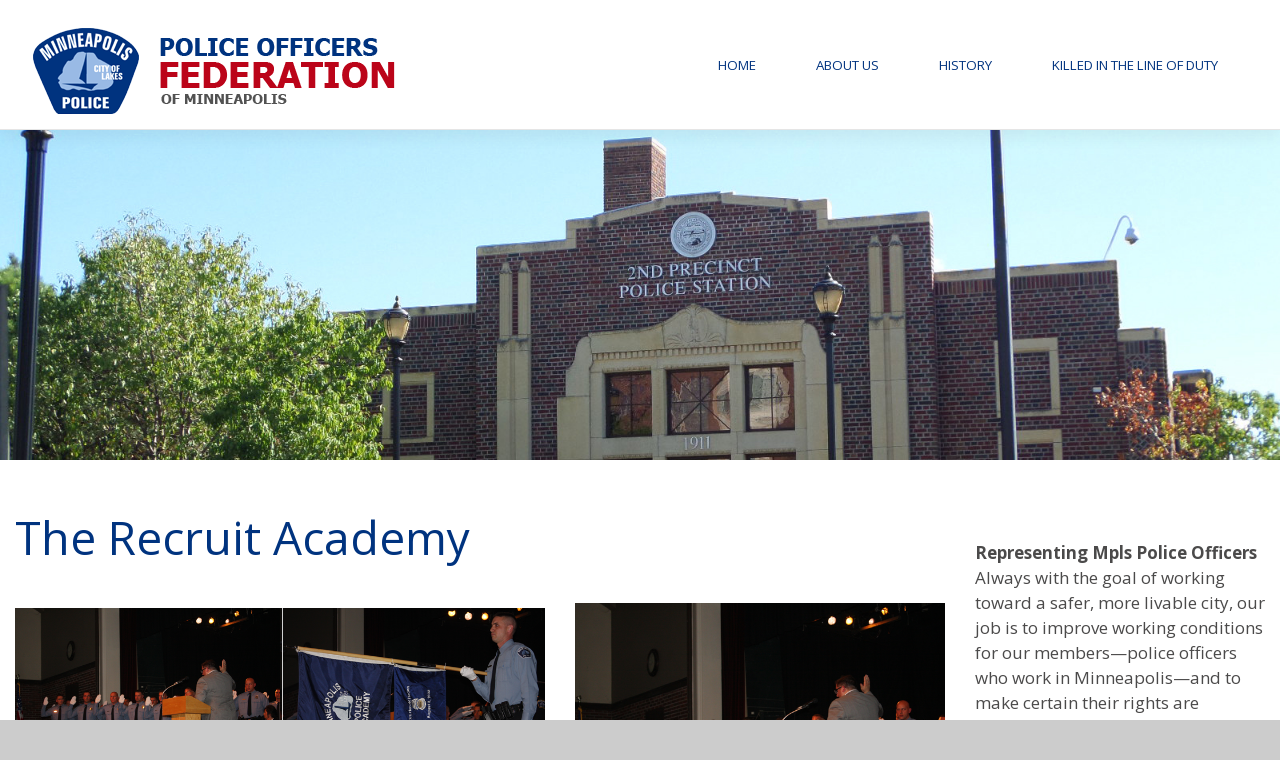

--- FILE ---
content_type: text/html; charset=UTF-8
request_url: https://mpdfederation.com/the-recruit-academy/
body_size: 16484
content:
<!DOCTYPE html><html
lang=en-US><head><meta
charset="UTF-8"><meta
name="viewport" content="width=device-width, initial-scale=1"><meta
http-equiv="X-UA-Compatible" content="IE=edge"><link
rel=profile href=https://gmpg.org/xfn/11><link
rel=pingback href=https://mpdfederation.com/xmlrpc.php><meta
name='robots' content='index, follow, max-image-preview:large, max-snippet:-1, max-video-preview:-1'><title>The Recruit Academy - MPD Federation</title><link
rel=canonical href=https://mpdfederation.com/the-recruit-academy/ ><meta
property="og:locale" content="en_US"><meta
property="og:type" content="article"><meta
property="og:title" content="The Recruit Academy - MPD Federation"><meta
property="og:description" content="So you want to be a Minneapolis police officer, huh? Before they officially go on duty, police recruits must go through a [difficult] process to prove they have what it takes to keep our city safe. In most cases, one must be a licensed police officer before they can enter the recruit academy. They also [&hellip;]... Read more &raquo;"><meta
property="og:url" content="https://mpdfederation.com/the-recruit-academy/"><meta
property="og:site_name" content="MPD Federation"><meta
property="article:published_time" content="2013-12-11T03:03:09+00:00"><meta
property="og:image" content="https://mpdfederation.com/wp-content/uploads/2013/12/featured.png"><meta
property="og:image:width" content="600"><meta
property="og:image:height" content="401"><meta
property="og:image:type" content="image/png"><meta
name="author" content="brandon"><meta
name="twitter:card" content="summary_large_image"><meta
name="twitter:label1" content="Written by"><meta
name="twitter:data1" content="brandon"><meta
name="twitter:label2" content="Est. reading time"><meta
name="twitter:data2" content="3 minutes"> <script type=application/ld+json class=yoast-schema-graph>{"@context":"https://schema.org","@graph":[{"@type":"Article","@id":"https://mpdfederation.com/the-recruit-academy/#article","isPartOf":{"@id":"https://mpdfederation.com/the-recruit-academy/"},"author":{"name":"brandon","@id":"https://mpdfederation.com/#/schema/person/f614dcba7e35da651a3e7f1e08e5363a"},"headline":"The Recruit Academy","datePublished":"2013-12-11T03:03:09+00:00","mainEntityOfPage":{"@id":"https://mpdfederation.com/the-recruit-academy/"},"wordCount":512,"commentCount":0,"image":{"@id":"https://mpdfederation.com/the-recruit-academy/#primaryimage"},"thumbnailUrl":"https://mpdfederation.com/wp-content/uploads/2013/12/featured.png","articleSection":["News","Past Events"],"inLanguage":"en-US","potentialAction":[{"@type":"CommentAction","name":"Comment","target":["https://mpdfederation.com/the-recruit-academy/#respond"]}]},{"@type":"WebPage","@id":"https://mpdfederation.com/the-recruit-academy/","url":"https://mpdfederation.com/the-recruit-academy/","name":"The Recruit Academy - MPD Federation","isPartOf":{"@id":"https://mpdfederation.com/#website"},"primaryImageOfPage":{"@id":"https://mpdfederation.com/the-recruit-academy/#primaryimage"},"image":{"@id":"https://mpdfederation.com/the-recruit-academy/#primaryimage"},"thumbnailUrl":"https://mpdfederation.com/wp-content/uploads/2013/12/featured.png","datePublished":"2013-12-11T03:03:09+00:00","author":{"@id":"https://mpdfederation.com/#/schema/person/f614dcba7e35da651a3e7f1e08e5363a"},"breadcrumb":{"@id":"https://mpdfederation.com/the-recruit-academy/#breadcrumb"},"inLanguage":"en-US","potentialAction":[{"@type":"ReadAction","target":["https://mpdfederation.com/the-recruit-academy/"]}]},{"@type":"ImageObject","inLanguage":"en-US","@id":"https://mpdfederation.com/the-recruit-academy/#primaryimage","url":"https://mpdfederation.com/wp-content/uploads/2013/12/featured.png","contentUrl":"https://mpdfederation.com/wp-content/uploads/2013/12/featured.png","width":600,"height":401},{"@type":"BreadcrumbList","@id":"https://mpdfederation.com/the-recruit-academy/#breadcrumb","itemListElement":[{"@type":"ListItem","position":1,"name":"Home","item":"https://mpdfederation.com/"},{"@type":"ListItem","position":2,"name":"Blog","item":"https://mpdfederation.com/blog/"},{"@type":"ListItem","position":3,"name":"The Recruit Academy"}]},{"@type":"WebSite","@id":"https://mpdfederation.com/#website","url":"https://mpdfederation.com/","name":"MPD Federation","description":"Police Officers Federation of Minneapolis","potentialAction":[{"@type":"SearchAction","target":{"@type":"EntryPoint","urlTemplate":"https://mpdfederation.com/?s={search_term_string}"},"query-input":{"@type":"PropertyValueSpecification","valueRequired":true,"valueName":"search_term_string"}}],"inLanguage":"en-US"},{"@type":"Person","@id":"https://mpdfederation.com/#/schema/person/f614dcba7e35da651a3e7f1e08e5363a","name":"brandon","image":{"@type":"ImageObject","inLanguage":"en-US","@id":"https://mpdfederation.com/#/schema/person/image/","url":"https://secure.gravatar.com/avatar/7909a2d7e706d0cb8302965797767414cf1ab4622bec0966a89780a55e49ccd0?s=96&d=mm&r=g","contentUrl":"https://secure.gravatar.com/avatar/7909a2d7e706d0cb8302965797767414cf1ab4622bec0966a89780a55e49ccd0?s=96&d=mm&r=g","caption":"brandon"},"url":"https://mpdfederation.com/author/brandon/"}]}</script> <link
rel=dns-prefetch href=//cdn.jsdelivr.net><link
rel=dns-prefetch href=//use.fontawesome.com><link
href=https://cdn.jsdelivr.net crossorigin=anonymous rel=preconnect><link
href=https://use.fontawesome.com crossorigin=anonymous rel=preconnect><link
rel=alternate type=application/rss+xml title="MPD Federation &raquo; Feed" href=https://mpdfederation.com/feed/ ><link
rel=alternate type=application/rss+xml title="MPD Federation &raquo; Comments Feed" href=https://mpdfederation.com/comments/feed/ ><link
rel=alternate type=application/rss+xml title="MPD Federation &raquo; The Recruit Academy Comments Feed" href=https://mpdfederation.com/the-recruit-academy/feed/ ><link
rel=alternate title="oEmbed (JSON)" type=application/json+oembed href="https://mpdfederation.com/wp-json/oembed/1.0/embed?url=https%3A%2F%2Fmpdfederation.com%2Fthe-recruit-academy%2F"><link
rel=alternate title="oEmbed (XML)" type=text/xml+oembed href="https://mpdfederation.com/wp-json/oembed/1.0/embed?url=https%3A%2F%2Fmpdfederation.com%2Fthe-recruit-academy%2F&#038;format=xml">
 <script src="//www.googletagmanager.com/gtag/js?id=G-LD3K3KTLQS"  data-cfasync=false data-wpfc-render=false async></script> <script data-cfasync=false data-wpfc-render=false>var mi_version='9.11.1';var mi_track_user=true;var mi_no_track_reason='';var MonsterInsightsDefaultLocations={"page_location":"https:\/\/mpdfederation.com\/the-recruit-academy\/"};if(typeof MonsterInsightsPrivacyGuardFilter==='function'){var MonsterInsightsLocations=(typeof MonsterInsightsExcludeQuery==='object')?MonsterInsightsPrivacyGuardFilter(MonsterInsightsExcludeQuery):MonsterInsightsPrivacyGuardFilter(MonsterInsightsDefaultLocations);}else{var MonsterInsightsLocations=(typeof MonsterInsightsExcludeQuery==='object')?MonsterInsightsExcludeQuery:MonsterInsightsDefaultLocations;}
var disableStrs=['ga-disable-G-LD3K3KTLQS',];function __gtagTrackerIsOptedOut(){for(var index=0;index<disableStrs.length;index++){if(document.cookie.indexOf(disableStrs[index]+'=true')>-1){return true;}}
return false;}
if(__gtagTrackerIsOptedOut()){for(var index=0;index<disableStrs.length;index++){window[disableStrs[index]]=true;}}
function __gtagTrackerOptout(){for(var index=0;index<disableStrs.length;index++){document.cookie=disableStrs[index]+'=true; expires=Thu, 31 Dec 2099 23:59:59 UTC; path=/';window[disableStrs[index]]=true;}}
if('undefined'===typeof gaOptout){function gaOptout(){__gtagTrackerOptout();}}
window.dataLayer=window.dataLayer||[];window.MonsterInsightsDualTracker={helpers:{},trackers:{},};if(mi_track_user){function __gtagDataLayer(){dataLayer.push(arguments);}
function __gtagTracker(type,name,parameters){if(!parameters){parameters={};}
if(parameters.send_to){__gtagDataLayer.apply(null,arguments);return;}
if(type==='event'){parameters.send_to=monsterinsights_frontend.v4_id;var hookName=name;if(typeof parameters['event_category']!=='undefined'){hookName=parameters['event_category']+':'+name;}
if(typeof MonsterInsightsDualTracker.trackers[hookName]!=='undefined'){MonsterInsightsDualTracker.trackers[hookName](parameters);}else{__gtagDataLayer('event',name,parameters);}}else{__gtagDataLayer.apply(null,arguments);}}
__gtagTracker('js',new Date());__gtagTracker('set',{'developer_id.dZGIzZG':true,});if(MonsterInsightsLocations.page_location){__gtagTracker('set',MonsterInsightsLocations);}
__gtagTracker('config','G-LD3K3KTLQS',{"forceSSL":"true","link_attribution":"true"});window.gtag=__gtagTracker;(function(){var noopfn=function(){return null;};var newtracker=function(){return new Tracker();};var Tracker=function(){return null;};var p=Tracker.prototype;p.get=noopfn;p.set=noopfn;p.send=function(){var args=Array.prototype.slice.call(arguments);args.unshift('send');__gaTracker.apply(null,args);};var __gaTracker=function(){var len=arguments.length;if(len===0){return;}
var f=arguments[len-1];if(typeof f!=='object'||f===null||typeof f.hitCallback!=='function'){if('send'===arguments[0]){var hitConverted,hitObject=false,action;if('event'===arguments[1]){if('undefined'!==typeof arguments[3]){hitObject={'eventAction':arguments[3],'eventCategory':arguments[2],'eventLabel':arguments[4],'value':arguments[5]?arguments[5]:1,}}}
if('pageview'===arguments[1]){if('undefined'!==typeof arguments[2]){hitObject={'eventAction':'page_view','page_path':arguments[2],}}}
if(typeof arguments[2]==='object'){hitObject=arguments[2];}
if(typeof arguments[5]==='object'){Object.assign(hitObject,arguments[5]);}
if('undefined'!==typeof arguments[1].hitType){hitObject=arguments[1];if('pageview'===hitObject.hitType){hitObject.eventAction='page_view';}}
if(hitObject){action='timing'===arguments[1].hitType?'timing_complete':hitObject.eventAction;hitConverted=mapArgs(hitObject);__gtagTracker('event',action,hitConverted);}}
return;}
function mapArgs(args){var arg,hit={};var gaMap={'eventCategory':'event_category','eventAction':'event_action','eventLabel':'event_label','eventValue':'event_value','nonInteraction':'non_interaction','timingCategory':'event_category','timingVar':'name','timingValue':'value','timingLabel':'event_label','page':'page_path','location':'page_location','title':'page_title','referrer':'page_referrer',};for(arg in args){if(!(!args.hasOwnProperty(arg)||!gaMap.hasOwnProperty(arg))){hit[gaMap[arg]]=args[arg];}else{hit[arg]=args[arg];}}
return hit;}
try{f.hitCallback();}catch(ex){}};__gaTracker.create=newtracker;__gaTracker.getByName=newtracker;__gaTracker.getAll=function(){return[];};__gaTracker.remove=noopfn;__gaTracker.loaded=true;window['__gaTracker']=__gaTracker;})();}else{console.log("");(function(){function __gtagTracker(){return null;}
window['__gtagTracker']=__gtagTracker;window['gtag']=__gtagTracker;})();}</script> <style id=wp-img-auto-sizes-contain-inline-css>img:is([sizes=auto i],[sizes^="auto," i]){contain-intrinsic-size:3000px 1500px}</style><style id=wp-emoji-styles-inline-css>img.wp-smiley,img.emoji{display:inline !important;border:none !important;box-shadow:none !important;height:1em !important;width:1em !important;margin:0
0.07em !important;vertical-align:-0.1em !important;background:none !important;padding:0
!important}</style><style id=wp-block-library-inline-css>/*<![CDATA[*/:root{--wp-block-synced-color:#7a00df;--wp-block-synced-color--rgb:122,0,223;--wp-bound-block-color:var(--wp-block-synced-color);--wp-editor-canvas-background:#ddd;--wp-admin-theme-color:#007cba;--wp-admin-theme-color--rgb:0,124,186;--wp-admin-theme-color-darker-10:#006ba1;--wp-admin-theme-color-darker-10--rgb:0,107,160.5;--wp-admin-theme-color-darker-20:#005a87;--wp-admin-theme-color-darker-20--rgb:0,90,135;--wp-admin-border-width-focus:2px}@media (min-resolution:192dpi){:root{--wp-admin-border-width-focus:1.5px}}.wp-element-button{cursor:pointer}:root .has-very-light-gray-background-color{background-color:#eee}:root .has-very-dark-gray-background-color{background-color:#313131}:root .has-very-light-gray-color{color:#eee}:root .has-very-dark-gray-color{color:#313131}:root .has-vivid-green-cyan-to-vivid-cyan-blue-gradient-background{background:linear-gradient(135deg,#00d084,#0693e3)}:root .has-purple-crush-gradient-background{background:linear-gradient(135deg,#34e2e4,#4721fb 50%,#ab1dfe)}:root .has-hazy-dawn-gradient-background{background:linear-gradient(135deg,#faaca8,#dad0ec)}:root .has-subdued-olive-gradient-background{background:linear-gradient(135deg,#fafae1,#67a671)}:root .has-atomic-cream-gradient-background{background:linear-gradient(135deg,#fdd79a,#004a59)}:root .has-nightshade-gradient-background{background:linear-gradient(135deg,#330968,#31cdcf)}:root .has-midnight-gradient-background{background:linear-gradient(135deg,#020381,#2874fc)}:root{--wp--preset--font-size--normal:16px;--wp--preset--font-size--huge:42px}.has-regular-font-size{font-size:1em}.has-larger-font-size{font-size:2.625em}.has-normal-font-size{font-size:var(--wp--preset--font-size--normal)}.has-huge-font-size{font-size:var(--wp--preset--font-size--huge)}.has-text-align-center{text-align:center}.has-text-align-left{text-align:left}.has-text-align-right{text-align:right}.has-fit-text{white-space:nowrap!important}#end-resizable-editor-section{display:none}.aligncenter{clear:both}.items-justified-left{justify-content:flex-start}.items-justified-center{justify-content:center}.items-justified-right{justify-content:flex-end}.items-justified-space-between{justify-content:space-between}.screen-reader-text{border:0;clip-path:inset(50%);height:1px;margin:-1px;overflow:hidden;padding:0;position:absolute;width:1px;word-wrap:normal!important}.screen-reader-text:focus{background-color:#ddd;clip-path:none;color:#444;display:block;font-size:1em;height:auto;left:5px;line-height:normal;padding:15px
23px 14px;text-decoration:none;top:5px;width:auto;z-index:100000}html :where(.has-border-color){border-style:solid}html :where([style*=border-top-color]){border-top-style:solid}html :where([style*=border-right-color]){border-right-style:solid}html :where([style*=border-bottom-color]){border-bottom-style:solid}html :where([style*=border-left-color]){border-left-style:solid}html :where([style*=border-width]){border-style:solid}html :where([style*=border-top-width]){border-top-style:solid}html :where([style*=border-right-width]){border-right-style:solid}html :where([style*=border-bottom-width]){border-bottom-style:solid}html :where([style*=border-left-width]){border-left-style:solid}html :where(img[class*=wp-image-]){height:auto;max-width:100%}:where(figure){margin:0
0 1em}html :where(.is-position-sticky){--wp-admin--admin-bar--position-offset:var(--wp-admin--admin-bar--height,0px)}@media screen and (max-width:600px){html:where(.is-position-sticky){--wp-admin--admin-bar--position-offset:0px}}/*]]>*/</style><style id=wp-block-heading-inline-css>h1:where(.wp-block-heading).has-background,h2:where(.wp-block-heading).has-background,h3:where(.wp-block-heading).has-background,h4:where(.wp-block-heading).has-background,h5:where(.wp-block-heading).has-background,h6:where(.wp-block-heading).has-background{padding:1.25em 2.375em}h1.has-text-align-left[style*=writing-mode]:where([style*=vertical-lr]),h1.has-text-align-right[style*=writing-mode]:where([style*=vertical-rl]),h2.has-text-align-left[style*=writing-mode]:where([style*=vertical-lr]),h2.has-text-align-right[style*=writing-mode]:where([style*=vertical-rl]),h3.has-text-align-left[style*=writing-mode]:where([style*=vertical-lr]),h3.has-text-align-right[style*=writing-mode]:where([style*=vertical-rl]),h4.has-text-align-left[style*=writing-mode]:where([style*=vertical-lr]),h4.has-text-align-right[style*=writing-mode]:where([style*=vertical-rl]),h5.has-text-align-left[style*=writing-mode]:where([style*=vertical-lr]),h5.has-text-align-right[style*=writing-mode]:where([style*=vertical-rl]),h6.has-text-align-left[style*=writing-mode]:where([style*=vertical-lr]),h6.has-text-align-right[style*=writing-mode]:where([style*=vertical-rl]){rotate:180deg}</style><style id=wp-block-image-inline-css>/*<![CDATA[*/.wp-block-image>a,.wp-block-image>figure>a{display:inline-block}.wp-block-image
img{box-sizing:border-box;height:auto;max-width:100%;vertical-align:bottom}@media not (prefers-reduced-motion){.wp-block-image
img.hide{visibility:hidden}.wp-block-image
img.show{animation:show-content-image .4s}}.wp-block-image[style*=border-radius] img,.wp-block-image[style*=border-radius]>a{border-radius:inherit}.wp-block-image.has-custom-border
img{box-sizing:border-box}.wp-block-image.aligncenter{text-align:center}.wp-block-image.alignfull>a,.wp-block-image.alignwide>a{width:100%}.wp-block-image.alignfull img,.wp-block-image.alignwide
img{height:auto;width:100%}.wp-block-image .aligncenter,.wp-block-image .alignleft,.wp-block-image .alignright,.wp-block-image.aligncenter,.wp-block-image.alignleft,.wp-block-image.alignright{display:table}.wp-block-image .aligncenter>figcaption,.wp-block-image .alignleft>figcaption,.wp-block-image .alignright>figcaption,.wp-block-image.aligncenter>figcaption,.wp-block-image.alignleft>figcaption,.wp-block-image.alignright>figcaption{caption-side:bottom;display:table-caption}.wp-block-image
.alignleft{float:left;margin:.5em 1em .5em 0}.wp-block-image
.alignright{float:right;margin:.5em 0 .5em 1em}.wp-block-image
.aligncenter{margin-left:auto;margin-right:auto}.wp-block-image :where(figcaption){margin-bottom:1em;margin-top:.5em}.wp-block-image.is-style-circle-mask
img{border-radius:9999px}@supports ((-webkit-mask-image:none) or (mask-image:none)) or (-webkit-mask-image:none){.wp-block-image.is-style-circle-mask
img{border-radius:0;-webkit-mask-image:url('data:image/svg+xml;utf8,<svg viewBox="0 0 100 100" xmlns=http://www.w3.org/2000/svg><circle cx=50 cy=50 r=50 /></svg>');mask-image:url('data:image/svg+xml;utf8,<svg viewBox="0 0 100 100" xmlns=http://www.w3.org/2000/svg><circle cx=50 cy=50 r=50 /></svg>');mask-mode:alpha;-webkit-mask-position:center;mask-position:center;-webkit-mask-repeat:no-repeat;mask-repeat:no-repeat;-webkit-mask-size:contain;mask-size:contain}}:root :where(.wp-block-image.is-style-rounded img,.wp-block-image .is-style-rounded img){border-radius:9999px}.wp-block-image
figure{margin:0}.wp-lightbox-container{display:flex;flex-direction:column;position:relative}.wp-lightbox-container
img{cursor:zoom-in}.wp-lightbox-container img:hover+button{opacity:1}.wp-lightbox-container
button{align-items:center;backdrop-filter:blur(16px) saturate(180%);background-color:#5a5a5a40;border:none;border-radius:4px;cursor:zoom-in;display:flex;height:20px;justify-content:center;opacity:0;padding:0;position:absolute;right:16px;text-align:center;top:16px;width:20px;z-index:100}@media not (prefers-reduced-motion){.wp-lightbox-container
button{transition:opacity .2s ease}}.wp-lightbox-container button:focus-visible{outline:3px
auto #5a5a5a40;outline:3px
auto -webkit-focus-ring-color;outline-offset:3px}.wp-lightbox-container button:hover{cursor:pointer;opacity:1}.wp-lightbox-container button:focus{opacity:1}.wp-lightbox-container button:focus,.wp-lightbox-container button:hover,.wp-lightbox-container button:not(:hover):not(:active):not(.has-background){background-color:#5a5a5a40;border:none}.wp-lightbox-overlay{box-sizing:border-box;cursor:zoom-out;height:100vh;left:0;overflow:hidden;position:fixed;top:0;visibility:hidden;width:100%;z-index:100000}.wp-lightbox-overlay .close-button{align-items:center;cursor:pointer;display:flex;justify-content:center;min-height:40px;min-width:40px;padding:0;position:absolute;right:calc(env(safe-area-inset-right) + 16px);top:calc(env(safe-area-inset-top) + 16px);z-index:5000000}.wp-lightbox-overlay .close-button:focus,.wp-lightbox-overlay .close-button:hover,.wp-lightbox-overlay .close-button:not(:hover):not(:active):not(.has-background){background:none;border:none}.wp-lightbox-overlay .lightbox-image-container{height:var(--wp--lightbox-container-height);left:50%;overflow:hidden;position:absolute;top:50%;transform:translate(-50%,-50%);transform-origin:top left;width:var(--wp--lightbox-container-width);z-index:9999999999}.wp-lightbox-overlay .wp-block-image{align-items:center;box-sizing:border-box;display:flex;height:100%;justify-content:center;margin:0;position:relative;transform-origin:0 0;width:100%;z-index:3000000}.wp-lightbox-overlay .wp-block-image
img{height:var(--wp--lightbox-image-height);min-height:var(--wp--lightbox-image-height);min-width:var(--wp--lightbox-image-width);width:var(--wp--lightbox-image-width)}.wp-lightbox-overlay .wp-block-image
figcaption{display:none}.wp-lightbox-overlay
button{background:none;border:none}.wp-lightbox-overlay
.scrim{background-color:#fff;height:100%;opacity:.9;position:absolute;width:100%;z-index:2000000}.wp-lightbox-overlay.active{visibility:visible}@media not (prefers-reduced-motion){.wp-lightbox-overlay.active{animation:turn-on-visibility .25s both}.wp-lightbox-overlay.active
img{animation:turn-on-visibility .35s both}.wp-lightbox-overlay.show-closing-animation:not(.active){animation:turn-off-visibility .35s both}.wp-lightbox-overlay.show-closing-animation:not(.active) img{animation:turn-off-visibility .25s both}.wp-lightbox-overlay.zoom.active{animation:none;opacity:1;visibility:visible}.wp-lightbox-overlay.zoom.active .lightbox-image-container{animation:lightbox-zoom-in .4s}.wp-lightbox-overlay.zoom.active .lightbox-image-container
img{animation:none}.wp-lightbox-overlay.zoom.active
.scrim{animation:turn-on-visibility .4s forwards}.wp-lightbox-overlay.zoom.show-closing-animation:not(.active){animation:none}.wp-lightbox-overlay.zoom.show-closing-animation:not(.active) .lightbox-image-container{animation:lightbox-zoom-out .4s}.wp-lightbox-overlay.zoom.show-closing-animation:not(.active) .lightbox-image-container
img{animation:none}.wp-lightbox-overlay.zoom.show-closing-animation:not(.active) .scrim{animation:turn-off-visibility .4s forwards}}@keyframes show-content-image{0%{visibility:hidden}99%{visibility:hidden}to{visibility:visible}}@keyframes turn-on-visibility{0%{opacity:0}to{opacity:1}}@keyframes turn-off-visibility{0%{opacity:1;visibility:visible}99%{opacity:0;visibility:visible}to{opacity:0;visibility:hidden}}@keyframes lightbox-zoom-in{0%{transform:translate(calc((-100vw + var(--wp--lightbox-scrollbar-width))/2 + var(--wp--lightbox-initial-left-position)),calc(-50vh + var(--wp--lightbox-initial-top-position))) scale(var(--wp--lightbox-scale))}to{transform:translate(-50%,-50%) scale(1)}}@keyframes lightbox-zoom-out{0%{transform:translate(-50%,-50%) scale(1);visibility:visible}99%{visibility:visible}to{transform:translate(calc((-100vw + var(--wp--lightbox-scrollbar-width))/2 + var(--wp--lightbox-initial-left-position)),calc(-50vh + var(--wp--lightbox-initial-top-position))) scale(var(--wp--lightbox-scale));visibility:hidden}}/*]]>*/</style><style id=wp-block-rss-inline-css>ul.wp-block-rss.alignleft{margin-right:2em}ul.wp-block-rss.alignright{margin-left:2em}ul.wp-block-rss.is-grid{display:flex;flex-wrap:wrap;padding:0}ul.wp-block-rss.is-grid
li{margin:0
1em 1em 0;width:100%}@media (min-width:600px){ul.wp-block-rss.columns-2
li{width:calc(50% - 1em)}ul.wp-block-rss.columns-3
li{width:calc(33.33333% - 1em)}ul.wp-block-rss.columns-4
li{width:calc(25% - 1em)}ul.wp-block-rss.columns-5
li{width:calc(20% - 1em)}ul.wp-block-rss.columns-6
li{width:calc(16.66667% - 1em)}}.wp-block-rss__item-author,.wp-block-rss__item-publish-date{display:block;font-size:.8125em}.wp-block-rss{box-sizing:border-box;list-style:none;padding:0}</style><style id=wp-block-paragraph-inline-css>.is-small-text{font-size:.875em}.is-regular-text{font-size:1em}.is-large-text{font-size:2.25em}.is-larger-text{font-size:3em}.has-drop-cap:not(:focus):first-letter {float:left;font-size:8.4em;font-style:normal;font-weight:100;line-height:.68;margin:.05em .1em 0 0;text-transform:uppercase}body.rtl .has-drop-cap:not(:focus):first-letter {float:none;margin-left:.1em}p.has-drop-cap.has-background{overflow:hidden}:root :where(p.has-background){padding:1.25em 2.375em}:where(p.has-text-color:not(.has-link-color)) a{color:inherit}p.has-text-align-left[style*="writing-mode:vertical-lr"],p.has-text-align-right[style*="writing-mode:vertical-rl"]{rotate:180deg}</style><style id=global-styles-inline-css>/*<![CDATA[*/:root{--wp--preset--aspect-ratio--square:1;--wp--preset--aspect-ratio--4-3:4/3;--wp--preset--aspect-ratio--3-4:3/4;--wp--preset--aspect-ratio--3-2:3/2;--wp--preset--aspect-ratio--2-3:2/3;--wp--preset--aspect-ratio--16-9:16/9;--wp--preset--aspect-ratio--9-16:9/16;--wp--preset--color--black:#000;--wp--preset--color--cyan-bluish-gray:#abb8c3;--wp--preset--color--white:#fff;--wp--preset--color--pale-pink:#f78da7;--wp--preset--color--vivid-red:#cf2e2e;--wp--preset--color--luminous-vivid-orange:#ff6900;--wp--preset--color--luminous-vivid-amber:#fcb900;--wp--preset--color--light-green-cyan:#7bdcb5;--wp--preset--color--vivid-green-cyan:#00d084;--wp--preset--color--pale-cyan-blue:#8ed1fc;--wp--preset--color--vivid-cyan-blue:#0693e3;--wp--preset--color--vivid-purple:#9b51e0;--wp--preset--gradient--vivid-cyan-blue-to-vivid-purple:linear-gradient(135deg,rgb(6,147,227) 0%,rgb(155,81,224) 100%);--wp--preset--gradient--light-green-cyan-to-vivid-green-cyan:linear-gradient(135deg,rgb(122,220,180) 0%,rgb(0,208,130) 100%);--wp--preset--gradient--luminous-vivid-amber-to-luminous-vivid-orange:linear-gradient(135deg,rgb(252,185,0) 0%,rgb(255,105,0) 100%);--wp--preset--gradient--luminous-vivid-orange-to-vivid-red:linear-gradient(135deg,rgb(255,105,0) 0%,rgb(207,46,46) 100%);--wp--preset--gradient--very-light-gray-to-cyan-bluish-gray:linear-gradient(135deg,rgb(238,238,238) 0%,rgb(169,184,195) 100%);--wp--preset--gradient--cool-to-warm-spectrum:linear-gradient(135deg,rgb(74,234,220) 0%,rgb(151,120,209) 20%,rgb(207,42,186) 40%,rgb(238,44,130) 60%,rgb(251,105,98) 80%,rgb(254,248,76) 100%);--wp--preset--gradient--blush-light-purple:linear-gradient(135deg,rgb(255,206,236) 0%,rgb(152,150,240) 100%);--wp--preset--gradient--blush-bordeaux:linear-gradient(135deg,rgb(254,205,165) 0%,rgb(254,45,45) 50%,rgb(107,0,62) 100%);--wp--preset--gradient--luminous-dusk:linear-gradient(135deg,rgb(255,203,112) 0%,rgb(199,81,192) 50%,rgb(65,88,208) 100%);--wp--preset--gradient--pale-ocean:linear-gradient(135deg,rgb(255,245,203) 0%,rgb(182,227,212) 50%,rgb(51,167,181) 100%);--wp--preset--gradient--electric-grass:linear-gradient(135deg,rgb(202,248,128) 0%,rgb(113,206,126) 100%);--wp--preset--gradient--midnight:linear-gradient(135deg,rgb(2,3,129) 0%,rgb(40,116,252) 100%);--wp--preset--font-size--small:13px;--wp--preset--font-size--medium:20px;--wp--preset--font-size--large:36px;--wp--preset--font-size--x-large:42px;--wp--preset--spacing--20:0.44rem;--wp--preset--spacing--30:0.67rem;--wp--preset--spacing--40:1rem;--wp--preset--spacing--50:1.5rem;--wp--preset--spacing--60:2.25rem;--wp--preset--spacing--70:3.38rem;--wp--preset--spacing--80:5.06rem;--wp--preset--shadow--natural:6px 6px 9px rgba(0, 0, 0, 0.2);--wp--preset--shadow--deep:12px 12px 50px rgba(0, 0, 0, 0.4);--wp--preset--shadow--sharp:6px 6px 0px rgba(0, 0, 0, 0.2);--wp--preset--shadow--outlined:6px 6px 0px -3px rgb(255, 255, 255), 6px 6px rgb(0, 0, 0);--wp--preset--shadow--crisp:6px 6px 0px rgb(0, 0, 0)}:where(.is-layout-flex){gap:0.5em}:where(.is-layout-grid){gap:0.5em}body .is-layout-flex{display:flex}.is-layout-flex{flex-wrap:wrap;align-items:center}.is-layout-flex>:is(*,div){margin:0}body .is-layout-grid{display:grid}.is-layout-grid>:is(*,div){margin:0}:where(.wp-block-columns.is-layout-flex){gap:2em}:where(.wp-block-columns.is-layout-grid){gap:2em}:where(.wp-block-post-template.is-layout-flex){gap:1.25em}:where(.wp-block-post-template.is-layout-grid){gap:1.25em}.has-black-color{color:var(--wp--preset--color--black) !important}.has-cyan-bluish-gray-color{color:var(--wp--preset--color--cyan-bluish-gray) !important}.has-white-color{color:var(--wp--preset--color--white) !important}.has-pale-pink-color{color:var(--wp--preset--color--pale-pink) !important}.has-vivid-red-color{color:var(--wp--preset--color--vivid-red) !important}.has-luminous-vivid-orange-color{color:var(--wp--preset--color--luminous-vivid-orange) !important}.has-luminous-vivid-amber-color{color:var(--wp--preset--color--luminous-vivid-amber) !important}.has-light-green-cyan-color{color:var(--wp--preset--color--light-green-cyan) !important}.has-vivid-green-cyan-color{color:var(--wp--preset--color--vivid-green-cyan) !important}.has-pale-cyan-blue-color{color:var(--wp--preset--color--pale-cyan-blue) !important}.has-vivid-cyan-blue-color{color:var(--wp--preset--color--vivid-cyan-blue) !important}.has-vivid-purple-color{color:var(--wp--preset--color--vivid-purple) !important}.has-black-background-color{background-color:var(--wp--preset--color--black) !important}.has-cyan-bluish-gray-background-color{background-color:var(--wp--preset--color--cyan-bluish-gray) !important}.has-white-background-color{background-color:var(--wp--preset--color--white) !important}.has-pale-pink-background-color{background-color:var(--wp--preset--color--pale-pink) !important}.has-vivid-red-background-color{background-color:var(--wp--preset--color--vivid-red) !important}.has-luminous-vivid-orange-background-color{background-color:var(--wp--preset--color--luminous-vivid-orange) !important}.has-luminous-vivid-amber-background-color{background-color:var(--wp--preset--color--luminous-vivid-amber) !important}.has-light-green-cyan-background-color{background-color:var(--wp--preset--color--light-green-cyan) !important}.has-vivid-green-cyan-background-color{background-color:var(--wp--preset--color--vivid-green-cyan) !important}.has-pale-cyan-blue-background-color{background-color:var(--wp--preset--color--pale-cyan-blue) !important}.has-vivid-cyan-blue-background-color{background-color:var(--wp--preset--color--vivid-cyan-blue) !important}.has-vivid-purple-background-color{background-color:var(--wp--preset--color--vivid-purple) !important}.has-black-border-color{border-color:var(--wp--preset--color--black) !important}.has-cyan-bluish-gray-border-color{border-color:var(--wp--preset--color--cyan-bluish-gray) !important}.has-white-border-color{border-color:var(--wp--preset--color--white) !important}.has-pale-pink-border-color{border-color:var(--wp--preset--color--pale-pink) !important}.has-vivid-red-border-color{border-color:var(--wp--preset--color--vivid-red) !important}.has-luminous-vivid-orange-border-color{border-color:var(--wp--preset--color--luminous-vivid-orange) !important}.has-luminous-vivid-amber-border-color{border-color:var(--wp--preset--color--luminous-vivid-amber) !important}.has-light-green-cyan-border-color{border-color:var(--wp--preset--color--light-green-cyan) !important}.has-vivid-green-cyan-border-color{border-color:var(--wp--preset--color--vivid-green-cyan) !important}.has-pale-cyan-blue-border-color{border-color:var(--wp--preset--color--pale-cyan-blue) !important}.has-vivid-cyan-blue-border-color{border-color:var(--wp--preset--color--vivid-cyan-blue) !important}.has-vivid-purple-border-color{border-color:var(--wp--preset--color--vivid-purple) !important}.has-vivid-cyan-blue-to-vivid-purple-gradient-background{background:var(--wp--preset--gradient--vivid-cyan-blue-to-vivid-purple) !important}.has-light-green-cyan-to-vivid-green-cyan-gradient-background{background:var(--wp--preset--gradient--light-green-cyan-to-vivid-green-cyan) !important}.has-luminous-vivid-amber-to-luminous-vivid-orange-gradient-background{background:var(--wp--preset--gradient--luminous-vivid-amber-to-luminous-vivid-orange) !important}.has-luminous-vivid-orange-to-vivid-red-gradient-background{background:var(--wp--preset--gradient--luminous-vivid-orange-to-vivid-red) !important}.has-very-light-gray-to-cyan-bluish-gray-gradient-background{background:var(--wp--preset--gradient--very-light-gray-to-cyan-bluish-gray) !important}.has-cool-to-warm-spectrum-gradient-background{background:var(--wp--preset--gradient--cool-to-warm-spectrum) !important}.has-blush-light-purple-gradient-background{background:var(--wp--preset--gradient--blush-light-purple) !important}.has-blush-bordeaux-gradient-background{background:var(--wp--preset--gradient--blush-bordeaux) !important}.has-luminous-dusk-gradient-background{background:var(--wp--preset--gradient--luminous-dusk) !important}.has-pale-ocean-gradient-background{background:var(--wp--preset--gradient--pale-ocean) !important}.has-electric-grass-gradient-background{background:var(--wp--preset--gradient--electric-grass) !important}.has-midnight-gradient-background{background:var(--wp--preset--gradient--midnight) !important}.has-small-font-size{font-size:var(--wp--preset--font-size--small) !important}.has-medium-font-size{font-size:var(--wp--preset--font-size--medium) !important}.has-large-font-size{font-size:var(--wp--preset--font-size--large) !important}.has-x-large-font-size{font-size:var(--wp--preset--font-size--x-large) !important}/*]]>*/</style><style id=classic-theme-styles-inline-css>/*! This file is auto-generated */
.wp-block-button__link{color:#fff;background-color:#32373c;border-radius:9999px;box-shadow:none;text-decoration:none;padding:calc(.667em + 2px) calc(1.333em + 2px);font-size:1.125em}.wp-block-file__button{background:#32373c;color:#fff;text-decoration:none}</style><link
rel=stylesheet id=dashicons-css href='https://mpdfederation.com/wp-includes/css/dashicons.min.css?ver=6.9' type=text/css media=all><link
rel=stylesheet id=rmp-menu-styles-css href='https://mpdfederation.com/wp-content/uploads/rmp-menu/css/rmp-menu.css?ver=17.23.25' type=text/css media=all><link
rel=stylesheet id=parent-theme-css href='https://mpdfederation.com/wp-content/themes/wp-bootstrap-starter/style.css?ver=6.9' type=text/css media=all><link
rel=stylesheet id=child-theme-css href='https://mpdfederation.com/wp-content/themes/wp-bootstrap-starter-child/css/less/style.css?ver=6.9' type=text/css media=all><link
rel=stylesheet id=wp-bootstrap-starter-bootstrap-css-css href='https://cdn.jsdelivr.net/npm/bootstrap@4.5.3/dist/css/bootstrap.min.css?ver=6.9' type=text/css media=all><link
rel=stylesheet id=wp-bootstrap-starter-fontawesome-cdn-css href='https://use.fontawesome.com/releases/v5.15.1/css/all.css?ver=6.9' type=text/css media=all><link
rel=stylesheet id=wp-bootstrap-starter-style-css href='https://mpdfederation.com/wp-content/themes/wp-bootstrap-starter-child/style.css?ver=6.9' type=text/css media=all> <script src="https://mpdfederation.com/wp-content/plugins/google-analytics-for-wordpress/assets/js/frontend-gtag.min.js?ver=9.11.1" id=monsterinsights-frontend-script-js async=async data-wp-strategy=async></script> <script data-cfasync=false data-wpfc-render=false id=monsterinsights-frontend-script-js-extra>var monsterinsights_frontend={"js_events_tracking":"true","download_extensions":"doc,pdf,ppt,zip,xls,docx,pptx,xlsx","inbound_paths":"[{\"path\":\"\\\/go\\\/\",\"label\":\"affiliate\"},{\"path\":\"\\\/recommend\\\/\",\"label\":\"affiliate\"}]","home_url":"https:\/\/mpdfederation.com","hash_tracking":"false","v4_id":"G-LD3K3KTLQS"};</script> <script src="https://mpdfederation.com/wp-includes/js/jquery/jquery.min.js?ver=3.7.1" id=jquery-core-js></script> <script src="https://mpdfederation.com/wp-includes/js/jquery/jquery-migrate.min.js?ver=3.4.1" id=jquery-migrate-js></script> <link
rel=https://api.w.org/ href=https://mpdfederation.com/wp-json/ ><link
rel=alternate title=JSON type=application/json href=https://mpdfederation.com/wp-json/wp/v2/posts/1131><link
rel=EditURI type=application/rsd+xml title=RSD href=https://mpdfederation.com/xmlrpc.php?rsd><meta
name="generator" content="WordPress 6.9"><link
rel=shortlink href='https://mpdfederation.com/?p=1131'><style>.feedzy-rss-link-icon:after{content:url("https://mpdfederation.com/wp-content/plugins/feedzy-rss-feeds/img/external-link.png");margin-left:3px}</style><link
rel=pingback href=https://mpdfederation.com/xmlrpc.php><style>#page-sub-header{background:#fff}</style><link
rel=icon href=https://mpdfederation.com/wp-content/uploads/2024/10/cropped-logo_badge_MPD-square-32x32.png sizes=32x32><link
rel=icon href=https://mpdfederation.com/wp-content/uploads/2024/10/cropped-logo_badge_MPD-square-192x192.png sizes=192x192><link
rel=apple-touch-icon href=https://mpdfederation.com/wp-content/uploads/2024/10/cropped-logo_badge_MPD-square-180x180.png><meta
name="msapplication-TileImage" content="https://mpdfederation.com/wp-content/uploads/2024/10/cropped-logo_badge_MPD-square-270x270.png"><link
rel=stylesheet href=https://cdnjs.cloudflare.com/ajax/libs/animate.css/3.1.0/animate.min.css><link
rel=preconnect href=https://fonts.googleapis.com><link
rel=preconnect href=https://fonts.gstatic.com crossorigin><link
rel=preload as=style href="https://fonts.googleapis.com/css2?family=Open+Sans:wght@400;600;700&display=swap"><link
rel=stylesheet media=print onload="this.onload=null;this.removeAttribute('media');" href="https://fonts.googleapis.com/css2?family=Open+Sans:wght@400;600;700&display=swap">
<noscript><link
rel=stylesheet href="https://fonts.googleapis.com/css2?family=Open+Sans:wght@400;600;700&display=swap">
</noscript></head><body
class="wp-singular post-template-default single single-post postid-1131 single-format-standard wp-theme-wp-bootstrap-starter wp-child-theme-wp-bootstrap-starter-child post-the-recruit-academy">
<a
class="skip-link screen-reader-text" href=#content>Skip to content</a><header
id=masthead class="site-header fixed-top" role=banner><div
class=container><nav
class="navbar navbar-expand-md p-0"><div
class=navbar-brand>
<a
href=https://mpdfederation.com/ >
<img
src=https://mpdfederation.com/wp-content/uploads/2024/10/LOGO-BANNER4.png alt="MPD Federation">
</a></div>
<button
class=navbar-toggler type=button data-toggle=collapse data-target=#main-nav aria-controls aria-expanded=false aria-label="Toggle navigation">
<span
class=navbar-toggler-icon></span>
</button><div
id=main-nav class="collapse navbar-collapse justify-content-end"><ul
id=menu-menu-1 class=navbar-nav><li
itemscope=itemscope itemtype=https://www.schema.org/SiteNavigationElement id=menu-item-109 class="menu-item menu-item-type-post_type menu-item-object-page menu-item-home menu-item-109 nav-item"><a
title=Home href=https://mpdfederation.com/ class=nav-link>Home</a></li>
<li
itemscope=itemscope itemtype=https://www.schema.org/SiteNavigationElement id=menu-item-1437 class="menu-item menu-item-type-post_type menu-item-object-page menu-item-1437 nav-item"><a
title="About Us" href=https://mpdfederation.com/about-us/ class=nav-link>About Us</a></li>
<li
itemscope=itemscope itemtype=https://www.schema.org/SiteNavigationElement id=menu-item-1438 class="menu-item menu-item-type-post_type menu-item-object-page menu-item-1438 nav-item"><a
title=History href=https://mpdfederation.com/about-us/history/ class=nav-link>History</a></li>
<li
itemscope=itemscope itemtype=https://www.schema.org/SiteNavigationElement id=menu-item-1439 class="menu-item menu-item-type-custom menu-item-object-custom menu-item-1439 nav-item"><a
title="Killed in the Line of Duty" href=/category/line-of-duty/ class=nav-link>Killed in the Line of Duty</a></li></ul></div></nav></div></header><div
class="row row-no-padding topbanner"><div
class=hero-banner style=background-image:url(https://mpdfederation.com/wp-content/uploads/2024/10/home-banner-1600w.jpg)><div
class=container><div
class=hero-banner-text><h2 class="single-blog-header"></h2><h3 class="single-blog-header"></h3></div></div></div></div><section
id=primary class=content-area><div
class=container><div
class=row><div
class=col-lg-9><article
id=post-1131 class="post-1131 post type-post status-publish format-standard has-post-thumbnail hentry category-news category-past-events"><div
class=row><div
class=col-md-12><header
class=entry-header><h1 class="entry-title">The Recruit Academy</h1><div
class=entry-meta>
<span
class=posted-on>Posted on <a
href=https://mpdfederation.com/the-recruit-academy/ rel=bookmark><time
class="entry-date published updated" datetime=2013-12-11T03:03:09-06:00>December 11, 2013</time></a></span> | <span
class=byline> by <span
class="author vcard"><a
class="url fn n" href=https://mpdfederation.com/author/brandon/ >brandon</a></span></span></div></header></div></div><div
class=row><div
class=col-md-7><div
class=entry-content><p><img
fetchpriority=high decoding=async src=/wp-content/uploads/2013/12/recruits.png alt=recruits width=1000 height=334 class="alignleft size-full wp-image-1132" srcset="https://mpdfederation.com/wp-content/uploads/2013/12/recruits.png 1000w, https://mpdfederation.com/wp-content/uploads/2013/12/recruits-300x100.png 300w, https://mpdfederation.com/wp-content/uploads/2013/12/recruits-768x257.png 768w" sizes="(max-width: 1000px) 100vw, 1000px"><br>
<br>
So you want to be a Minneapolis police officer, huh?<br>
<br>
Before they officially go on duty, police recruits must go through a [difficult] process to prove they have what it takes to keep our city safe.<br>
<br>
In most cases, one must be a licensed police officer before they can enter the recruit academy. They also may be eligible to be licensed. The police department will put out a posting for the position, and then candidates must take a variety of steps to enter the Academy.<br>
<br>
Potential recruits must pass a PT test and go through an interview (they are ranked on both), and then the must pass a background check and a psychological and medical exam. If all are passed successfully, and depending on the needs of the department, the candidates will be brought into the academy.<br>
<br>
According to Sgt. Steven Bantle, the Academy itself is a process 17 weeks long, with 40 hours of work each week. The format is a modified stress academy, which Sgt. Bantle says is similar to a military boot camp, and every day there is a physical ceremony, formations with inspections, as well as academics and instruction in a variety of topics.<br>
<br>
Recruits are instructed on about 139 different topics, including everything from firearms training to cultural diversity. A lot of the training they participate in is city-based, rather than just in a classroom-like setting.<br>
<br>
Sgt. Bantle believes that the Academy is “very demanding, both physically and academically”, in that recruits must meet fitness standards and pass a variety of academic tests in the process.<br>
<br>
Once a recruit makes it through everything and graduates, they are assigned to field training for six months. During field training, recruit academy graduates work with three to five different officers and are evaluated on what they have learned. They must first pass field training before they receive their first assignment to one of five patrol areas, depending on the needs of the Department.<br>
<br>
The last recruit academy class, which graduated on July 30th, 2013, included 24 recruits. Only 20, however, were recruits for the Minneapolis Police Department. Sgt. Bantle says that the academy also trains officers from other agencies, so the remaining four officers came from the Minneapolis Park &#038; Recreation Board and the Veterans Affairs Association.<br>
<br>
If someone wants to become a police officer but isn’t licensed or isn’t eligible to be licensed, there are other programs they can participate in. For those who just have a college degree (and all officers must have at least a college degree), they can participate in a seven-month academy, called the cadet academy.<br>
<br>
Sgt. Bantle believes witnessing the process and the progression of a recruit to a police officer can be very rewarding. He acknowledges that the recruits are very excited to become police officers, and it means a lot to him to actually see them achieve it.<br>
<br>
“Some of these people come from unstructured backgrounds, and to put them in our academy which is very structured and disciplined, to go from nervous and scared to very confident is the best part,” he says.</p></div></div><div
class=col-md-5><div
class=post-thumbnail>
<img
width=600 height=401 src=https://mpdfederation.com/wp-content/uploads/2013/12/featured.png class="attachment-post-thumbnail size-post-thumbnail wp-post-image" alt decoding=async srcset="https://mpdfederation.com/wp-content/uploads/2013/12/featured.png 600w, https://mpdfederation.com/wp-content/uploads/2013/12/featured-300x201.png 300w" sizes="(max-width: 600px) 100vw, 600px"></div></div></div><footer
class=entry-footer>
<span
class=cat-links>Posted in <a
href=https://mpdfederation.com/category/news/ rel="category tag">News</a>, <a
href=https://mpdfederation.com/category/past-events/ rel="category tag">Past Events</a></span></footer></article><nav
class="navigation post-navigation" aria-label=Posts><h2 class="screen-reader-text">Post navigation</h2><div
class=nav-links><div
class=nav-previous><a
href=https://mpdfederation.com/minneapolis-police-k-9-unit/ rel=prev>Minneapolis Police K-9 Unit</a></div><div
class=nav-next><a
href=https://mpdfederation.com/dec-11th-2013-holiday-party/ rel=next>Holiday Party</a></div></div></nav><div
id=comments class=comments-area><div
id=respond class=comment-respond><h3 id="reply-title" class="comment-reply-title">Leave a Reply <small><a
rel=nofollow id=cancel-comment-reply-link href=/the-recruit-academy/#respond style=display:none;>Cancel Reply</a></small></h3><p
class=must-log-in>You must be <a
href="https://mpdfederation.com/wp-login.php?redirect_to=https%3A%2F%2Fmpdfederation.com%2Fthe-recruit-academy%2F">logged in</a> to post a comment.</p></div></div></div><div
class=col-lg-3><section
id=block-2 class="widget widget_block widget_text"><p><strong>Representing Mpls Police Officers</strong><br>Always with the goal of working toward a safer, more livable city, our job is to improve working conditions for our members—police officers who work in Minneapolis—and to make certain their rights are protected.</p></section><section
id=block-3 class="widget widget_block widget_media_image"><figure
class="wp-block-image size-full"><img
loading=lazy decoding=async width=205 height=122 src=https://mpdfederation.com/wp-content/uploads/2024/10/061105-bomb-truck.jpg alt class=wp-image-1415></figure></section><section
id=block-5 class="widget widget_block"><h2 class="wp-block-heading">Police News</h2></section><section
id=block-4 class="widget widget_block widget_rss"><ul
class=wp-block-rss><li
class=wp-block-rss__item><div
class=wp-block-rss__item-title><a
href=https://www.police1.com/women-in-law-enforcement/tenn-pds-first-female-motorcycle-officer-retires-after-nearly-40-years-with-department>Tenn. PD&#039;s first female motorcycle officer retires after nearly 40 years with department</a></div></li><li
class=wp-block-rss__item><div
class=wp-block-rss__item-title><a
href=https://www.police1.com/traffic-stop/mich-deputy-convicted-of-misconduct-for-conducting-illegal-traffic-stop-of-officer>Mich. deputy convicted of misconduct for conducting illegal traffic stop of officer</a></div></li><li
class=wp-block-rss__item><div
class=wp-block-rss__item-title><a
href=https://www.police1.com/traffic-stop/mich-deputy-convicted-of-misconduct-for-conducting-illegal-traffic-stop-of-officer>Mich. deputy convicted of misconduct for conducting illegal traffic stop of officer</a></div></li><li
class=wp-block-rss__item><div
class=wp-block-rss__item-title><a
href=https://www.police1.com/federal-law-enforcement/doj-investigating-whether-minn-governor-minneapolis-mayor-impeded-fedral-law-enforcement-sources-allege>DOJ investigating whether Minn. governor, Minneapolis mayor impeded federal law enforcement, sources allege</a></div></li><li
class=wp-block-rss__item><div
class=wp-block-rss__item-title><a
href=https://www.police1.com/federal-law-enforcement/doj-investigating-whether-minn-governor-minneapolis-mayor-impeded-fedral-law-enforcement-sources-allege>DOJ investigating whether Minn. governor, Minneapolis mayor impeded federal law enforcement, sources allege</a></div></li></ul></section></div></div></div></section><div
class=footer><div
class=container><div
id=footer-wrapper><div
class=row><div
class=col-md-4></div><div
class=col-md-4><p
style="text-align: center"><strong>Police Officers Federation of Minneapolis</strong><br>
P.O. Box 18187<br>
Minneapolis, MN<br>
55418</p></div><div
class=col-md-4></div></div><div
class=row><div
class="col-sm-12 text-center"><div
class=footer-menu><ul
id=menu-footer-menu class=menu><li
id=menu-item-1445 class="menu-item menu-item-type-post_type menu-item-object-page menu-item-1445"><a
href=https://mpdfederation.com/about-us/ >About Us</a></li>
<li
id=menu-item-1448 class="menu-item menu-item-type-post_type menu-item-object-page menu-item-1448"><a
href=https://mpdfederation.com/about-us/history/ >History</a></li>
<li
id=menu-item-1447 class="menu-item menu-item-type-custom menu-item-object-custom menu-item-1447"><a
href=/category/line-of-duty/ >Killed in the Line of Duty</a></li></ul></div></div></div></div></div></div> <script type=speculationrules>{"prefetch":[{"source":"document","where":{"and":[{"href_matches":"/*"},{"not":{"href_matches":["/wp-*.php","/wp-admin/*","/wp-content/uploads/*","/wp-content/*","/wp-content/plugins/*","/wp-content/themes/wp-bootstrap-starter-child/*","/wp-content/themes/wp-bootstrap-starter/*","/*\\?(.+)"]}},{"not":{"selector_matches":"a[rel~=\"nofollow\"]"}},{"not":{"selector_matches":".no-prefetch, .no-prefetch a"}}]},"eagerness":"conservative"}]}</script> <button
type=button  aria-controls=rmp-container-1403 aria-label="Menu Trigger" id=rmp_menu_trigger-1403  class="rmp_menu_trigger rmp-menu-trigger-boring">
<span
class=rmp-trigger-box>
<span
class=responsive-menu-pro-inner></span>
</span>
</button><div
id=rmp-container-1403 class="rmp-container rmp-container rmp-slide-left"><div
id=rmp-menu-title-1403 class=rmp-menu-title>
<a
href=/ target=_self class=rmp-menu-title-link id=rmp-menu-title-link>
<img
class=rmp-menu-title-image src=https://mpdfederation.com/wp-content/uploads/2024/10/LOGO-BANNER4.png alt width=100 height=100><span></span>		</a></div><div
id=rmp-menu-wrap-1403 class=rmp-menu-wrap><ul
id=rmp-menu-1403 class=rmp-menu role=menubar aria-label="Primary Menu"><li
id=rmp-menu-item-1445 class=" menu-item menu-item-type-post_type menu-item-object-page rmp-menu-item rmp-menu-top-level-item" role=none><a
href=https://mpdfederation.com/about-us/  class=rmp-menu-item-link  role=menuitem  >About Us</a></li><li
id=rmp-menu-item-1448 class=" menu-item menu-item-type-post_type menu-item-object-page rmp-menu-item rmp-menu-top-level-item" role=none><a
href=https://mpdfederation.com/about-us/history/  class=rmp-menu-item-link  role=menuitem  >History</a></li><li
id=rmp-menu-item-1447 class=" menu-item menu-item-type-custom menu-item-object-custom rmp-menu-item rmp-menu-top-level-item" role=none><a
href=/category/line-of-duty/  class=rmp-menu-item-link  role=menuitem  >Killed in the Line of Duty</a></li></ul></div><div
id=rmp-menu-additional-content-1403 class=rmp-menu-additional-content>
<strong>Police Officers Federation of Minneapolis</strong><br>
P.O. Box 18187<br>
Minneapolis, MN<br>
55418</div></div> <script id=rmp_menu_scripts-js-extra>var rmp_menu={"ajaxURL":"https://mpdfederation.com/wp-admin/admin-ajax.php","wp_nonce":"aeeb1811f5","menu":[{"menu_theme":"Simple red theme","theme_type":"downloaded","theme_location_menu":"0","submenu_submenu_arrow_width":"40","submenu_submenu_arrow_width_unit":"px","submenu_submenu_arrow_height":"39","submenu_submenu_arrow_height_unit":"px","submenu_arrow_position":"right","submenu_sub_arrow_background_colour":"","submenu_sub_arrow_background_hover_colour":"","submenu_sub_arrow_background_colour_active":"","submenu_sub_arrow_background_hover_colour_active":"","submenu_sub_arrow_border_width":"","submenu_sub_arrow_border_width_unit":"px","submenu_sub_arrow_border_colour":"#1d4354","submenu_sub_arrow_border_hover_colour":"#3f3f3f","submenu_sub_arrow_border_colour_active":"#1d4354","submenu_sub_arrow_border_hover_colour_active":"#3f3f3f","submenu_sub_arrow_shape_colour":"#fff","submenu_sub_arrow_shape_hover_colour":"#fff","submenu_sub_arrow_shape_colour_active":"#fff","submenu_sub_arrow_shape_hover_colour_active":"#fff","use_header_bar":"off","header_bar_items_order":{"logo":"off","title":"on","additional content":"off","menu":"on","search":"off"},"header_bar_title":"Responsive Menu","header_bar_html_content":"","header_bar_logo":"","header_bar_logo_link":"","header_bar_logo_width":"","header_bar_logo_width_unit":"%","header_bar_logo_height":"","header_bar_logo_height_unit":"px","header_bar_height":"80","header_bar_height_unit":"px","header_bar_padding":{"top":"0px","right":"5%","bottom":"0px","left":"5%"},"header_bar_font":"","header_bar_font_size":"14","header_bar_font_size_unit":"px","header_bar_text_color":"#ffffff","header_bar_background_color":"#1d4354","header_bar_breakpoint":"8000","header_bar_position_type":"fixed","header_bar_adjust_page":"on","header_bar_scroll_enable":"off","header_bar_scroll_background_color":"#36bdf6","mobile_breakpoint":"600","tablet_breakpoint":"767","transition_speed":"0.5","sub_menu_speed":"0.2","show_menu_on_page_load":"off","menu_disable_scrolling":"off","menu_overlay":"off","menu_overlay_colour":"rgba(0,0,0,0.7)","desktop_menu_width":"","desktop_menu_width_unit":"%","desktop_menu_positioning":"absolute","desktop_menu_side":"left","desktop_menu_to_hide":"","use_current_theme_location":"off","mega_menu":{"225":"off","227":"off","229":"off","228":"off","226":"off"},"desktop_submenu_open_animation":"none","desktop_submenu_open_animation_speed":"100ms","desktop_submenu_open_on_click":"off","desktop_menu_hide_and_show":"off","menu_name":"Primary Menu","menu_to_use":"23","different_menu_for_mobile":"off","menu_to_use_in_mobile":"main-menu","use_mobile_menu":"on","use_tablet_menu":"on","use_desktop_menu":"off","menu_display_on":"all-pages","menu_to_hide":"","submenu_descriptions_on":"off","custom_walker":"","menu_background_colour":"","menu_depth":"3","smooth_scroll_on":"off","smooth_scroll_speed":"500","menu_font_icons":{"id":["225"],"icon":[""]},"menu_links_height":"40","menu_links_height_unit":"px","menu_links_line_height":"40","menu_links_line_height_unit":"px","menu_depth_0":"5","menu_depth_0_unit":"%","menu_font_size":"16","menu_font_size_unit":"px","menu_font":"","menu_font_weight":"500","menu_text_alignment":"left","menu_text_letter_spacing":"","menu_word_wrap":"off","menu_link_colour":"#000000","menu_link_hover_colour":"#000000","menu_current_link_colour":"#000000","menu_current_link_hover_colour":"#000000","menu_item_background_colour":"","menu_item_background_hover_colour":"","menu_current_item_background_colour":"","menu_current_item_background_hover_colour":"","menu_border_width":"","menu_border_width_unit":"px","menu_item_border_colour":"#212121","menu_item_border_colour_hover":"#212121","menu_current_item_border_colour":"#212121","menu_current_item_border_hover_colour":"#3f3f3f","submenu_links_height":"40","submenu_links_height_unit":"px","submenu_links_line_height":"40","submenu_links_line_height_unit":"px","menu_depth_side":"left","menu_depth_1":"10","menu_depth_1_unit":"%","menu_depth_2":"","menu_depth_2_unit":"%","menu_depth_3":"","menu_depth_3_unit":"%","menu_depth_4":"25","menu_depth_4_unit":"%","submenu_item_background_colour":"","submenu_item_background_hover_colour":"","submenu_current_item_background_colour":"","submenu_current_item_background_hover_colour":"","submenu_border_width":"","submenu_border_width_unit":"px","submenu_item_border_colour":"","submenu_item_border_colour_hover":"","submenu_current_item_border_colour":"","submenu_current_item_border_hover_colour":"","submenu_font_size":"13","submenu_font_size_unit":"px","submenu_font":"","submenu_font_weight":"500","submenu_text_letter_spacing":"","submenu_text_alignment":"left","submenu_link_colour":"#fff","submenu_link_hover_colour":"#fff","submenu_current_link_colour":"#fff","submenu_current_link_hover_colour":"#fff","inactive_arrow_shape":"\u25bc","active_arrow_shape":"\u25b2","inactive_arrow_font_icon":"\u003Cspan class=\"rmp-font-icon dashicons dashicons-arrow-up-alt2 \"\u003E\u003C/span\u003E","active_arrow_font_icon":"\u003Cspan class=\"rmp-font-icon dashicons dashicons-arrow-down-alt2 \"\u003E\u003C/span\u003E","inactive_arrow_image":"","active_arrow_image":"","submenu_arrow_width":"40","submenu_arrow_width_unit":"px","submenu_arrow_height":"40","submenu_arrow_height_unit":"px","arrow_position":"right","menu_sub_arrow_shape_colour":"#fff","menu_sub_arrow_shape_hover_colour":"#fff","menu_sub_arrow_shape_colour_active":"#fff","menu_sub_arrow_shape_hover_colour_active":"#fff","menu_sub_arrow_border_width":"","menu_sub_arrow_border_width_unit":"px","menu_sub_arrow_border_colour":"","menu_sub_arrow_border_hover_colour":"","menu_sub_arrow_border_colour_active":"","menu_sub_arrow_border_hover_colour_active":"#3f3f3f","menu_sub_arrow_background_colour":"","menu_sub_arrow_background_hover_colour":"","menu_sub_arrow_background_colour_active":"","menu_sub_arrow_background_hover_colour_active":"","fade_submenus":"off","fade_submenus_side":"left","fade_submenus_delay":"100","fade_submenus_speed":"500","use_slide_effect":"off","slide_effect_back_to_text":"Back","accordion_animation":"on","auto_expand_all_submenus":"off","auto_expand_current_submenus":"off","menu_item_click_to_trigger_submenu":"off","button_width":"55","button_width_unit":"px","button_height":"55","button_height_unit":"px","button_background_colour":"#000","button_background_colour_hover":"#000","button_background_colour_active":"#000","toggle_button_border_radius":"5","button_transparent_background":"on","button_left_or_right":"right","button_position_type":"fixed","button_distance_from_side":"5","button_distance_from_side_unit":"%","button_top":"15","button_top_unit":"px","button_push_with_animation":"off","button_click_animation":"boring","button_line_margin":"10","button_line_margin_unit":"px","button_line_width":"25","button_line_width_unit":"px","button_line_height":"3","button_line_height_unit":"px","button_line_colour":"#000000","button_line_colour_hover":"#000000","button_line_colour_active":"#000000","button_font_icon":"","button_font_icon_when_clicked":"","button_image":"","button_image_when_clicked":"","button_title":"","button_title_open":"","button_title_position":"left","menu_container_columns":"","button_font":"","button_font_size":"14","button_font_size_unit":"px","button_title_line_height":"13","button_title_line_height_unit":"px","button_text_colour":"#fff","button_trigger_type_click":"on","button_trigger_type_hover":"off","button_click_trigger":"#responsive-menu-pro-button","items_order":{"title":"on","search":"","menu":"on","additional content":"on"},"menu_title":"","menu_title_link":"/","menu_title_link_location":"_self","menu_title_image":"https://mpdfederation.com/wp-content/uploads/2024/10/LOGO-BANNER4.png","menu_title_font_icon":"","menu_title_section_padding":{"top":"10%","right":"10%","bottom":"0%","left":"10%"},"menu_title_background_colour":"","menu_title_background_hover_colour":"","menu_title_font_size":"18","menu_title_font_size_unit":"px","menu_title_alignment":"center","menu_title_font_weight":"400","menu_title_font_family":"","menu_title_colour":"#fff","menu_title_hover_colour":"#fff","menu_title_image_width":"60","menu_title_image_width_unit":"%","menu_title_image_height":"60","menu_title_image_height_unit":"px","menu_additional_content":"\u003Cstrong\u003EPolice Officers Federation of Minneapolis\u003C/strong\u003E\u003Cbr\u003E\r\nP.O. Box 18187\u003Cbr\u003E\r\nMinneapolis, MN\u003Cbr\u003E\r\n55418","menu_additional_section_padding":{"top":"1%","right":"5%","bottom":"0%","left":"5%"},"menu_additional_content_font_size":"10","menu_additional_content_font_size_unit":"px","menu_additional_content_alignment":"center","menu_additional_content_colour":"#1e73be","menu_search_box_text":"Search","menu_search_box_code":"","menu_search_section_padding":{"top":"5%","right":"5%","bottom":"1%","left":"5%"},"menu_search_box_height":"50","menu_search_box_height_unit":"px","menu_search_box_border_radius":"30","menu_search_box_text_colour":"#ffffff","menu_search_box_background_colour":"rgba(255,255,255,0.26)","menu_search_box_placeholder_colour":"#ffffff","menu_search_box_border_colour":"rgba(218,218,218,0)","menu_section_padding":{"top":"2%","right":"5%","bottom":"5%","left":"5%"},"menu_width":"70","menu_width_unit":"%","menu_maximum_width":"320","menu_maximum_width_unit":"px","menu_minimum_width":"300","menu_minimum_width_unit":"px","menu_auto_height":"off","menu_container_padding":{"top":"0px","right":"0px","bottom":"0px","left":"0px"},"menu_container_background_colour":"#ffffff","menu_background_image":"","animation_type":"slide","menu_appear_from":"left","animation_speed":"0.5","page_wrapper":"","menu_close_on_body_click":"off","menu_close_on_scroll":"off","menu_close_on_link_click":"off","enable_touch_gestures":"off","hamburger_position_selector":"","menu_id":1403,"active_toggle_contents":"\u003Cspan class=\"rmp-font-icon dashicons dashicons-arrow-down-alt2 \"\u003E\u003C/span\u003E","inactive_toggle_contents":"\u003Cspan class=\"rmp-font-icon dashicons dashicons-arrow-up-alt2 \"\u003E\u003C/span\u003E"}]};</script> <script src="https://mpdfederation.com/wp-content/plugins/responsive-menu/v4.0.0/assets/js/rmp-menu.min.js?ver=4.6.0" id=rmp_menu_scripts-js></script> <script src="https://cdn.jsdelivr.net/npm/popper.js@1/dist/umd/popper.min.js?ver=6.9" id=wp-bootstrap-starter-popper-js></script> <script src="https://cdn.jsdelivr.net/npm/bootstrap@4.5.3/dist/js/bootstrap.min.js?ver=6.9" id=wp-bootstrap-starter-bootstrapjs-js></script> <script src="https://mpdfederation.com/wp-content/themes/wp-bootstrap-starter/inc/assets/js/theme-script.min.js?ver=6.9" id=wp-bootstrap-starter-themejs-js></script> <script src="https://mpdfederation.com/wp-content/themes/wp-bootstrap-starter/inc/assets/js/skip-link-focus-fix.min.js?ver=20151215" id=wp-bootstrap-starter-skip-link-focus-fix-js></script> <script src="https://mpdfederation.com/wp-includes/js/comment-reply.min.js?ver=6.9" id=comment-reply-js async=async data-wp-strategy=async fetchpriority=low></script> <script id=wp-emoji-settings type=application/json>{"baseUrl":"https://s.w.org/images/core/emoji/17.0.2/72x72/","ext":".png","svgUrl":"https://s.w.org/images/core/emoji/17.0.2/svg/","svgExt":".svg","source":{"concatemoji":"https://mpdfederation.com/wp-includes/js/wp-emoji-release.min.js?ver=6.9"}}</script> <script type=module>/*<![CDATA[*//*! This file is auto-generated */
const a=JSON.parse(document.getElementById("wp-emoji-settings").textContent),o=(window._wpemojiSettings=a,"wpEmojiSettingsSupports"),s=["flag","emoji"];function i(e){try{var t={supportTests:e,timestamp:(new Date).valueOf()};sessionStorage.setItem(o,JSON.stringify(t))}catch(e){}}function c(e,t,n){e.clearRect(0,0,e.canvas.width,e.canvas.height),e.fillText(t,0,0);t=new Uint32Array(e.getImageData(0,0,e.canvas.width,e.canvas.height).data);e.clearRect(0,0,e.canvas.width,e.canvas.height),e.fillText(n,0,0);const a=new Uint32Array(e.getImageData(0,0,e.canvas.width,e.canvas.height).data);return t.every((e,t)=>e===a[t])}function p(e,t){e.clearRect(0,0,e.canvas.width,e.canvas.height),e.fillText(t,0,0);var n=e.getImageData(16,16,1,1);for(let e=0;e<n.data.length;e++)if(0!==n.data[e])return!1;return!0}function u(e,t,n,a){switch(t){case"flag":return n(e,"\ud83c\udff3\ufe0f\u200d\u26a7\ufe0f","\ud83c\udff3\ufe0f\u200b\u26a7\ufe0f")?!1:!n(e,"\ud83c\udde8\ud83c\uddf6","\ud83c\udde8\u200b\ud83c\uddf6")&&!n(e,"\ud83c\udff4\udb40\udc67\udb40\udc62\udb40\udc65\udb40\udc6e\udb40\udc67\udb40\udc7f","\ud83c\udff4\u200b\udb40\udc67\u200b\udb40\udc62\u200b\udb40\udc65\u200b\udb40\udc6e\u200b\udb40\udc67\u200b\udb40\udc7f");case"emoji":return!a(e,"\ud83e\u1fac8")}return!1}function f(e,t,n,a){let r;const o=(r="undefined"!=typeof WorkerGlobalScope&&self instanceof WorkerGlobalScope?new OffscreenCanvas(300,150):document.createElement("canvas")).getContext("2d",{willReadFrequently:!0}),s=(o.textBaseline="top",o.font="600 32px Arial",{});return e.forEach(e=>{s[e]=t(o,e,n,a)}),s}function r(e){var t=document.createElement("script");t.src=e,t.defer=!0,document.head.appendChild(t)}a.supports={everything:!0,everythingExceptFlag:!0},new Promise(t=>{let n=function(){try{var e=JSON.parse(sessionStorage.getItem(o));if("object"==typeof e&&"number"==typeof e.timestamp&&(new Date).valueOf()<e.timestamp+604800&&"object"==typeof e.supportTests)return e.supportTests}catch(e){}return null}();if(!n){if("undefined"!=typeof Worker&&"undefined"!=typeof OffscreenCanvas&&"undefined"!=typeof URL&&URL.createObjectURL&&"undefined"!=typeof Blob)try{var e="postMessage("+f.toString()+"("+[JSON.stringify(s),u.toString(),c.toString(),p.toString()].join(",")+"));",a=new Blob([e],{type:"text/javascript"});const r=new Worker(URL.createObjectURL(a),{name:"wpTestEmojiSupports"});return void(r.onmessage=e=>{i(n=e.data),r.terminate(),t(n)})}catch(e){}i(n=f(s,u,c,p))}t(n)}).then(e=>{for(const n in e)a.supports[n]=e[n],a.supports.everything=a.supports.everything&&a.supports[n],"flag"!==n&&(a.supports.everythingExceptFlag=a.supports.everythingExceptFlag&&a.supports[n]);var t;a.supports.everythingExceptFlag=a.supports.everythingExceptFlag&&!a.supports.flag,a.supports.everything||((t=a.source||{}).concatemoji?r(t.concatemoji):t.wpemoji&&t.twemoji&&(r(t.twemoji),r(t.wpemoji)))});/*]]>*/</script> <script src=https://cdnjs.cloudflare.com/ajax/libs/wow/1.1.2/wow.min.js></script> <script src=/wp-content/themes/wp-bootstrap-starter-child/js/parallax.min.js></script> <script src=https://cdnjs.cloudflare.com/ajax/libs/rellax/1.10.0/rellax.min.js></script> <script src=/wp-content/themes/wp-bootstrap-starter-child/js/scripts.js></script> </body></html>

--- FILE ---
content_type: text/css
request_url: https://mpdfederation.com/wp-content/uploads/rmp-menu/css/rmp-menu.css?ver=17.23.25
body_size: 1935
content:
#rmp_menu_trigger-1403{width: 55px;height: 55px;position: fixed;top: 15px;border-radius: 5px;display: none;text-decoration: none;right: 5%;background: transparent;transition: transform 0.5s, background-color 0.5s}#rmp_menu_trigger-1403 .rmp-trigger-box{width: 25px;color: #fff}#rmp_menu_trigger-1403 .rmp-trigger-icon-active, #rmp_menu_trigger-1403 .rmp-trigger-text-open{display: none}#rmp_menu_trigger-1403.is-active .rmp-trigger-icon-active, #rmp_menu_trigger-1403.is-active .rmp-trigger-text-open{display: inline}#rmp_menu_trigger-1403.is-active .rmp-trigger-icon-inactive, #rmp_menu_trigger-1403.is-active .rmp-trigger-text{display: none}#rmp_menu_trigger-1403 .rmp-trigger-label{color: #fff;pointer-events: none;line-height: 13px;font-family: inherit;font-size: 14px;display: inline;text-transform: inherit}#rmp_menu_trigger-1403 .rmp-trigger-label.rmp-trigger-label-top{display: block;margin-bottom: 12px}#rmp_menu_trigger-1403 .rmp-trigger-label.rmp-trigger-label-bottom{display: block;margin-top: 12px}#rmp_menu_trigger-1403 .responsive-menu-pro-inner{display: block}#rmp_menu_trigger-1403 .responsive-menu-pro-inner, #rmp_menu_trigger-1403 .responsive-menu-pro-inner::before, #rmp_menu_trigger-1403 .responsive-menu-pro-inner::after{width: 25px;height: 3px;background-color: #000000;border-radius: 4px;position: absolute}#rmp_menu_trigger-1403.is-active .responsive-menu-pro-inner, #rmp_menu_trigger-1403.is-active .responsive-menu-pro-inner::before, #rmp_menu_trigger-1403.is-active .responsive-menu-pro-inner::after{background-color: #000000}#rmp_menu_trigger-1403:hover .responsive-menu-pro-inner, #rmp_menu_trigger-1403:hover .responsive-menu-pro-inner::before, #rmp_menu_trigger-1403:hover .responsive-menu-pro-inner::after{background-color: #000000}#rmp_menu_trigger-1403 .responsive-menu-pro-inner::before{top: 10px}#rmp_menu_trigger-1403 .responsive-menu-pro-inner::after{bottom: 10px}#rmp_menu_trigger-1403.is-active .responsive-menu-pro-inner::after{bottom: 0}@media screen and (max-width: 767px){#rmp_menu_trigger-1403{display: block}#rmp-container-1403{position: fixed;top: 0;margin: 0;transition: transform 0.5s;overflow: auto;display: block;width: 70%;max-width: 320px;min-width: 300px;background-color: #ffffff;background-image: url("");height: 100%;left: 0;padding-top: 0px;padding-left: 0px;padding-bottom: 0px;padding-right: 0px}#rmp-menu-wrap-1403{padding-top: 2%;padding-left: 5%;padding-bottom: 5%;padding-right: 5%}#rmp-menu-wrap-1403 .rmp-menu, #rmp-menu-wrap-1403 .rmp-submenu{width: 100%;box-sizing: border-box;margin: 0;padding: 0}#rmp-menu-wrap-1403 .rmp-submenu-depth-1 .rmp-menu-item-link{padding-left: 10%}#rmp-menu-wrap-1403 .rmp-submenu-depth-4 .rmp-menu-item-link{padding-left: 25%}#rmp-menu-wrap-1403 .rmp-submenu.rmp-submenu-open{display: block}#rmp-menu-wrap-1403 .rmp-menu-item{width: 100%;list-style: none;margin: 0}#rmp-menu-wrap-1403 .rmp-menu-item-link{height: 40px;line-height: 40px;font-size: 16px;border-bottom: 0px solid #212121;font-family: inherit;color: #000000;text-align: left;background-color: inherit;font-weight: 500;letter-spacing: 0px;display: block;box-sizing: border-box;width: 100%;text-decoration: none;position: relative;overflow: hidden;transition: background-color 0.5s, border-color 0.5s, 0.5s;padding: 0 5%;padding-right: 50px}#rmp-menu-wrap-1403 .rmp-menu-item-link:after, #rmp-menu-wrap-1403 .rmp-menu-item-link:before{display: none}#rmp-menu-wrap-1403 .rmp-menu-item-link:hover, #rmp-menu-wrap-1403 .rmp-menu-item-link:focus{color: #000000;border-color: #212121;background-color: inherit}#rmp-menu-wrap-1403 .rmp-menu-item-link:focus{outline: none;border-color: unset;box-shadow: unset}#rmp-menu-wrap-1403 .rmp-menu-item-link .rmp-font-icon{height: 40px;line-height: 40px;margin-right: 10px;font-size: 16px}#rmp-menu-wrap-1403 .rmp-menu-current-item .rmp-menu-item-link{color: #000000;border-color: #212121;background-color: inherit}#rmp-menu-wrap-1403 .rmp-menu-current-item .rmp-menu-item-link:hover, #rmp-menu-wrap-1403 .rmp-menu-current-item .rmp-menu-item-link:focus{color: #000000;border-color: #3f3f3f;background-color: inherit}#rmp-menu-wrap-1403 .rmp-menu-subarrow{position: absolute;top: 0;bottom: 0;text-align: center;overflow: hidden;background-size: cover;overflow: hidden;right: 0;border-left-style: solid;border-left-color: currentColor;border-left-width: 0px;height: 40px;width: 40px;color: #fff;background-color: inherit}#rmp-menu-wrap-1403 .rmp-menu-subarrow svg{fill: #fff}#rmp-menu-wrap-1403 .rmp-menu-subarrow:hover{color: #fff;background-color: inherit}#rmp-menu-wrap-1403 .rmp-menu-subarrow:hover svg{fill: #fff}#rmp-menu-wrap-1403 .rmp-menu-subarrow .rmp-font-icon{margin-right: unset}#rmp-menu-wrap-1403 .rmp-menu-subarrow *{vertical-align: middle;line-height: 40px}#rmp-menu-wrap-1403 .rmp-menu-subarrow-active{display: block;background-size: cover;color: #fff;border-color: currentColor;background-color: inherit}#rmp-menu-wrap-1403 .rmp-menu-subarrow-active svg{fill: #fff}#rmp-menu-wrap-1403 .rmp-menu-subarrow-active:hover{color: #fff;border-color: #3f3f3f;background-color: inherit}#rmp-menu-wrap-1403 .rmp-menu-subarrow-active:hover svg{fill: #fff}#rmp-menu-wrap-1403 .rmp-submenu{display: none}#rmp-menu-wrap-1403 .rmp-submenu .rmp-menu-item-link{height: 40px;line-height: 40px;letter-spacing: 0px;font-size: 13px;border-bottom: 0px solid currentColor;font-family: inherit;font-weight: 500;color: #fff;text-align: left;background-color: inherit}#rmp-menu-wrap-1403 .rmp-submenu .rmp-menu-item-link:hover, #rmp-menu-wrap-1403 .rmp-submenu .rmp-menu-item-link:focus{color: #fff;background-color: inherit}#rmp-menu-wrap-1403 .rmp-submenu .rmp-menu-current-item .rmp-menu-item-link{color: #fff;border-color: currentColor;background-color: inherit}#rmp-menu-wrap-1403 .rmp-submenu .rmp-menu-current-item .rmp-menu-item-link:hover, #rmp-menu-wrap-1403 .rmp-submenu .rmp-menu-current-item .rmp-menu-item-link:focus{color: #fff;background-color: inherit}#rmp-menu-wrap-1403 .rmp-submenu .rmp-menu-subarrow{right: 0;border-right: unset;border-left-style: solid;border-left-color: #1d4354;border-left-width: 0px;height: 39px;line-height: 39px;width: 40px;color: #fff;background-color: inherit}#rmp-menu-wrap-1403 .rmp-submenu .rmp-menu-subarrow:hover{color: #fff;border-color: #3f3f3f;background-color: inherit}#rmp-menu-wrap-1403 .rmp-submenu .rmp-menu-subarrow-active{color: #fff;border-color: #1d4354;background-color: inherit}#rmp-menu-wrap-1403 .rmp-submenu .rmp-menu-subarrow-active:hover{color: #fff;border-color: #3f3f3f;background-color: inherit}#rmp-menu-wrap-1403 .rmp-menu-item-description{margin: 0;padding: 5px 5%;opacity: 0.8;color: #000000}#rmp-search-box-1403{display: block;padding-top: 5%;padding-left: 5%;padding-bottom: 1%;padding-right: 5%}#rmp-search-box-1403 .rmp-search-form{margin: 0}#rmp-search-box-1403 .rmp-search-box{background: rgba(255, 255, 255, 0.26);border: 1px solid rgba(218, 218, 218, 0);color: #ffffff;width: 100%;padding: 0 5%;border-radius: 30px;height: 50px;-webkit-appearance: none}#rmp-search-box-1403 .rmp-search-box::placeholder{color: #ffffff}#rmp-search-box-1403 .rmp-search-box:focus{background-color: rgba(255, 255, 255, 0.26);outline: 2px solid rgba(218, 218, 218, 0);color: #ffffff}#rmp-menu-title-1403{background-color: inherit;color: #fff;text-align: center;font-size: 18px;padding-top: 10%;padding-left: 10%;padding-bottom: 0%;padding-right: 10%;font-weight: 400;transition: background-color 0.5s, border-color 0.5s, color 0.5s}#rmp-menu-title-1403:hover{background-color: inherit;color: #fff}#rmp-menu-title-1403 > .rmp-menu-title-link{color: #fff;width: 100%;background-color: unset;text-decoration: none}#rmp-menu-title-1403 > .rmp-menu-title-link:hover{color: #fff}#rmp-menu-title-1403 .rmp-font-icon{font-size: 18px}#rmp-menu-title-1403 .rmp-menu-title-image{width: 60%;height: 60px}#rmp-menu-additional-content-1403{padding-top: 1%;padding-left: 5%;padding-bottom: 0%;padding-right: 5%;color: #1e73be;text-align: center;font-size: 10px}}.rmp-container{display: none;visibility: visible;padding: 0px 0px 0px 0px;z-index: 99998;transition: all 0.3s}.rmp-container.rmp-fade-top, .rmp-container.rmp-fade-left, .rmp-container.rmp-fade-right, .rmp-container.rmp-fade-bottom{display: none}.rmp-container.rmp-slide-left, .rmp-container.rmp-push-left{transform: translateX(-100%);-ms-transform: translateX(-100%);-webkit-transform: translateX(-100%);-moz-transform: translateX(-100%)}.rmp-container.rmp-slide-left.rmp-menu-open, .rmp-container.rmp-push-left.rmp-menu-open{transform: translateX(0);-ms-transform: translateX(0);-webkit-transform: translateX(0);-moz-transform: translateX(0)}.rmp-container.rmp-slide-right, .rmp-container.rmp-push-right{transform: translateX(100%);-ms-transform: translateX(100%);-webkit-transform: translateX(100%);-moz-transform: translateX(100%)}.rmp-container.rmp-slide-right.rmp-menu-open, .rmp-container.rmp-push-right.rmp-menu-open{transform: translateX(0);-ms-transform: translateX(0);-webkit-transform: translateX(0);-moz-transform: translateX(0)}.rmp-container.rmp-slide-top, .rmp-container.rmp-push-top{transform: translateY(-100%);-ms-transform: translateY(-100%);-webkit-transform: translateY(-100%);-moz-transform: translateY(-100%)}.rmp-container.rmp-slide-top.rmp-menu-open, .rmp-container.rmp-push-top.rmp-menu-open{transform: translateY(0);-ms-transform: translateY(0);-webkit-transform: translateY(0);-moz-transform: translateY(0)}.rmp-container.rmp-slide-bottom, .rmp-container.rmp-push-bottom{transform: translateY(100%);-ms-transform: translateY(100%);-webkit-transform: translateY(100%);-moz-transform: translateY(100%)}.rmp-container.rmp-slide-bottom.rmp-menu-open, .rmp-container.rmp-push-bottom.rmp-menu-open{transform: translateX(0);-ms-transform: translateX(0);-webkit-transform: translateX(0);-moz-transform: translateX(0)}.rmp-container::-webkit-scrollbar{width: 0px}.rmp-container ::-webkit-scrollbar-track{box-shadow: inset 0 0 5px transparent}.rmp-container ::-webkit-scrollbar-thumb{background: transparent}.rmp-container ::-webkit-scrollbar-thumb:hover{background: transparent}.rmp-container .rmp-menu-wrap .rmp-menu{transition: none;border-radius: 0;box-shadow: none;background: none;border: 0;bottom: auto;box-sizing: border-box;clip: auto;color: #666;display: block;float: none;font-family: inherit;font-size: 14px;height: auto;left: auto;line-height: 1.7;list-style-type: none;margin: 0;min-height: auto;max-height: none;opacity: 1;outline: none;overflow: visible;padding: 0;position: relative;pointer-events: auto;right: auto;text-align: left;text-decoration: none;text-indent: 0;text-transform: none;transform: none;top: auto;visibility: inherit;width: auto;word-wrap: break-word;white-space: normal}.rmp-container .rmp-menu-additional-content{display: block;word-break: break-word}.rmp-container .rmp-menu-title{display: flex;flex-direction: column}.rmp-container .rmp-menu-title .rmp-menu-title-image{max-width: 100%;margin-bottom: 15px;display: block;margin: auto;margin-bottom: 15px}button.rmp_menu_trigger{z-index: 999999;overflow: hidden;outline: none;border: 0;display: none;margin: 0;transition: transform 0.5s, background-color 0.5s;padding: 0}button.rmp_menu_trigger .responsive-menu-pro-inner::before, button.rmp_menu_trigger .responsive-menu-pro-inner::after{content: "";display: block}button.rmp_menu_trigger .responsive-menu-pro-inner::before{top: 10px}button.rmp_menu_trigger .responsive-menu-pro-inner::after{bottom: 10px}button.rmp_menu_trigger .rmp-trigger-box{width: 40px;display: inline-block;position: relative;pointer-events: none;vertical-align: super}.admin-bar .rmp-container, .admin-bar .rmp_menu_trigger{margin-top: 32px !important}@media screen and (max-width: 782px){.admin-bar .rmp-container, .admin-bar .rmp_menu_trigger{margin-top: 46px !important}}.rmp-menu-trigger-boring .responsive-menu-pro-inner{transition-property: none}.rmp-menu-trigger-boring .responsive-menu-pro-inner::after, .rmp-menu-trigger-boring .responsive-menu-pro-inner::before{transition-property: none}.rmp-menu-trigger-boring.is-active .responsive-menu-pro-inner{transform: rotate(45deg)}.rmp-menu-trigger-boring.is-active .responsive-menu-pro-inner:before{top: 0;opacity: 0}.rmp-menu-trigger-boring.is-active .responsive-menu-pro-inner:after{bottom: 0;transform: rotate(-90deg)}img.rmp-menu-title-image{width:200px !important;height:auto !important}

--- FILE ---
content_type: text/css
request_url: https://mpdfederation.com/wp-content/themes/wp-bootstrap-starter-child/css/less/style.css?ver=6.9
body_size: 2901
content:
/* 
Styles combined
*/
/* ---------------------------------------------------------------------- 1.Variables */
/* ---------------------------------------------------------------------- 8. settings*/
html {
  background-color: #cccccc;
  scroll-behavior: smooth;
}
body {
  max-width: 1600px;
  background-color: white;
  margin: 0 auto !important;
}
body,
body p {
  color: #4b4a4a !important;
  font-family: 'Open Sans', sans-serif !important;
  line-height: 1.5em !important;
  font-weight: 400 !important;
  font-size: 17px !important;
}
@media all and (max-width: 768px) {
  body,
  body p {
    font-size: calc(17px - 2px) !important;
  }
}
body a,
body p a {
  color: #00337f;
  text-decoration: underline;
}
body a:hover,
body p a:hover {
  color: #4b4a4a;
  text-decoration: none;
}
p {
  margin: 0 0 25px;
}
ul,
ol {
  font-family: 'Open Sans', sans-serif !important;
  margin-top: 0;
  margin-bottom: 20px;
}
.content-area {
  padding-top: 50px;
  padding-bottom: 70px;
}
.content-area .container {
  max-width: 1400px;
}
.flex-layout1 .light {
  background-color: #f4f4f4;
}
.flex-layout1 .dark {
  background-color: #99bae5;
}
.flex_layout_row {
  padding-top: 100px;
  padding-bottom: 90px;
  background-repeat: no-repeat;
  background-size: cover;
  background-position: center top;
}
@media all and (max-width: 1200px) {
  .flex_layout_row {
    padding-top: 8vw;
    padding-bottom: 8vw;
  }
}
.flex-repeater .repeater-heading {
  margin-bottom: 1vw;
}
@media all and (min-width: 992px) {
  .flex-repeater .repeater-heading {
    margin-bottom: 2em;
    margin-top: -1.5em;
  }
}
.link-spanner {
  position: absolute;
  width: 100%;
  height: 100%;
  top: 0;
  left: 0;
  z-index: 1;
  /* edit: fixes overlap error in IE7/8,
     make sure you have an empty gif
  background-image: url('empty.gif');*/
}
.flex-repeater-cell {
  position: relative;
}
.graycontent {
  background: #f4f4f4;
}
.vertical-center {
  display: flex;
  justify-content: center;
  flex-direction: column;
}
.hide {
  display: none;
}
_:-ms-lang(x),
.vertical-center {
  display: inline;
}
.flex-spacing.dark {
  background: #99bae5;
}
.flex-spacer.bgnone {
  background-color: none;
}
.flex-spacer.light {
  background-color: #f4f4f4;
}
.flex-spacer.dark {
  background-color: #99bae5;
}
.onswitch-sm,
.reverseonswitch-sm,
.onswitch-md,
.reverseonswitch-md,
.onswitch-lg,
.reverseonswitch-lg,
.onswitch-xl,
.reverseonswitch-xl {
  display: none;
}
@media all and (max-width: 576px) {
  .reverseonswitch-sm {
    display: block;
  }
  .reverseoffswitch-sm {
    display: none;
  }
}
@media all and (max-width: 768px) {
  .reverseonswitch-md {
    display: block;
  }
  .reverseoffswitch-md {
    display: none;
  }
}
@media all and (max-width: 992px) {
  .reverseonswitch-lg {
    display: block;
  }
  .reverseoffswitch-lg {
    display: none;
  }
}
@media all and (max-width: 1200px) {
  .reverseonswitch-xl {
    display: block;
  }
  .reverseoffswitch-xl {
    display: none;
  }
}
.wow {
  visibility: hidden;
}
.padding-extra {
  padding: 5% 10%;
}
.padding-extra-side {
  padding-left: 5%;
  padding-right: 5%;
}
.row-no-padding,
.cell-no-padding {
  margin-left: 0 !important;
  margin-right: 0 !important;
}
.row-no-padding [class*="col-"],
.cell-no-padding [class*="col-"] {
  padding-left: 0 !important;
  padding-right: 0 !important;
}
.container-no-padding {
  padding-top: 0 !important;
  padding-bottom: 0 !important;
}
.container-no-padding-top {
  padding-top: 0 !important;
}
.container-no-padding-bottom {
  padding-bottom: 0 !important;
}
h2.flex-heading {
  text-align: center;
  margin-top: 0 !important;
}
.container_fullwidth .container {
  max-width: 100%;
}
.container_widewidth .container {
  max-width: 1400px;
}
@media all and (min-width: 960px) {
  .container_smallwidth .container {
    max-width: 960px;
  }
}
.videoWrapper {
  position: relative;
  padding-bottom: 56.25%;
  /* 16:9 */
  padding-top: 25px;
  height: 0;
}
.videoWrapper iframe {
  position: absolute;
  top: 0;
  left: 0;
  width: 100%;
  height: 100%;
}
.fixed {
  background-attachment: fixed;
  background-position: center;
  background-repeat: no-repeat;
  background-size: cover;
}
.parallax-mirror {
  z-index: 1 !important;
}
.parallax-window {
  min-height: 500px;
  background-color: transparent;
  position: relative !important;
  z-index: 10 !important;
}
/* ---------------------------------------------------------------------- 4. Header-Footer */
.topbanner,
.no-banner {
  margin-top: 130px;
}
@media (max-width: 768px) {
  .topbanner,
  .no-banner {
    margin-top: 100px;
  }
}
.site-header {
  background-color: white !important;
  max-width: 1600px;
  width: 100%;
  height: 130px;
  box-shadow: none;
  margin: 0 auto;
  display: flex;
  justify-content: center;
  flex-direction: column;
}
.site-header .container {
  max-width: 1400px;
}
@media all and (max-width: 768px) {
  .site-header {
    height: 100px;
  }
}
.site-header img {
  transition: all 0.9s ease-in-out !important;
  opacity: 1;
  margin-top: 10px;
  width: auto;
}
@media all and (max-width: 992px) {
  .site-header img {
    max-height: 40px;
  }
}
@media all and (max-width: 768px) {
  .site-header img {
    height: 40px;
  }
}
.site-header.scroll {
  transition: all 0.9s ease-in-out !important;
  height: 80px;
}
@media all and (max-width: 768px) {
  .site-header.scroll {
    height: 100px;
  }
}
.site-header.scroll img {
  height: 40px;
  width: auto;
  transition: all 0.9s ease-in-out !important;
}
.site-header.scroll .extra-menu-top {
  display: none;
}
body.logged-in .site-header {
  top: 32px;
}
body.error404 .search-form {
  display: none;
}
ul.navbar-nav {
  position: relative;
  margin-right: 2px;
  -moz-transition-property: none;
  -webkit-transition-property: none;
  -o-transition-property: none;
  transition-property: none;
  transition: none !important;
}
@media all and (max-width: 768px) {
}
@media all and (max-width: 576px) {
}
#main-nav .navbar-nav > li > a {
  color: #00337f !important;
  font-family: 'Open Sans', sans-serif;
  font-weight: 400 !important;
  font-size: 17px;
  text-transform: uppercase;
  white-space: nowrap;
  text-decoration: none !important;
  padding: 10px 1.5vw 10px 1.5vw !important;
  margin: 0 0.5vw !important;
}
@media all and (min-width: 1200px) {
  #main-nav .navbar-nav > li > a {
    margin: 0 10px  !important;
    padding: 10px 20px 10px 20px !important;
  }
}
@media all and (max-width: 768px) {
  #main-nav .navbar-nav > li > a {
    font-size: 17px;
  }
}
#main-nav .navbar-nav > li > a:hover,
#main-nav .navbar-nav > li > a:focus {
  color: black !important;
  background: none;
}
#main-nav .navbar-nav li.current-page-ancestor a,
#main-nav .navbar-nav li.current_page_parent a {
  background: none;
}
#main-nav .navbar-nav > .active > a,
#main-nav .navbar-nav > .active > a:hover,
#main-nav .navbar-nav > .active > a:focus {
  color: #333333;
  background-color: none;
  border-bottom: 3px solid #00337f;
}
.extra-menu-top {
  display: none;
  position: absolute;
  float: none !important;
  right: 2px;
  top: -28px;
  height: 30px;
}
.extra-menu-top ul.menu {
  margin-top: 0px;
  margin-right: 30px;
  padding: 0;
}
.extra-menu-top ul.menu li {
  display: inline-block;
}
.extra-menu-top ul.menu li a {
  color: #00337f;
  font-family: 'Open Sans', sans-serif;
  position: relative;
  display: block;
  padding: 4px 15px;
}
.navbar-toggle {
  display: none;
}
ul.dropdown-menu {
  background-color: white !important;
  border: 1px solid #cccccc !important;
  border-top: none !important;
}
ul.dropdown-menu li.menu-item {
  text-align: left;
  border-bottom: 1px solid #f7f7f7;
  padding: 8px;
}
ul.dropdown-menu li.menu-item:hover {
  color: black;
}
ul.dropdown-menu li.menu-item.current_page_item a {
  text-decoration: underline;
  color: black;
  background: none;
}
ul.dropdown-menu li.menu-item:nth-last-child(1) {
  border-bottom: none !important;
}
ul.dropdown-menu li.menu-item a {
  color: #00337f;
  background: none;
  font-size: 1.1em;
  text-decoration: none;
}
ul.dropdown-menu li.menu-item a:hover {
  color: black;
  text-decoration: none;
}
.navbar-search {
  float: right;
  margin-top: -10px;
}
.footer {
  max-width: 1600px;
  background-color: #212121;
  height: auto !important;
  color: white;
  margin: 0 auto;
  padding: 30px 0;
}
.footer .container {
  max-width: 1400px;
}
.footer p {
  color: white !important;
}
@media all and (max-width: 576px) {
  .footer {
    text-align: center;
  }
}
.footer h1,
.footer h2,
.footer h3,
.footer h4,
.footer h5,
.footer h6,
.footer .h1,
.footer .h2,
.footer .h3,
.footer .h4,
.footer .h5,
.footer .h6 {
  color: white;
}
.footer a {
  color: white;
  text-decoration: none;
}
.footer a:hover {
  color: #eeeeee;
}
.footer a .fab {
  margin: 2px 6px;
  color: white;
  background-color: red;
  display: inline-block;
}
.footer a .fab:hover {
  color: green;
}
.footer-menu {
  position: relative;
}
.footer-menu ul.menu {
  margin-top: 0px;
  margin-right: 30px;
  padding: 0;
}
.footer-menu ul.menu li {
  display: inline-block;
}
.footer-menu ul.menu li a {
  color: white;
  font-family: 'Open Sans', sans-serif;
  position: relative;
  display: block;
  padding: 4px 15px;
}
.footer-menu ul.menu li a:hover {
  color: #eeeeee;
}
/* ---------------------------------------------------------------------- 7. Pages */
.hero-banner {
  height: 350px;
  background-repeat: no-repeat;
  background-position: center top;
  background-size: cover;
  margin-top: -20px;
  position: relative;
  width: 100%;
  overflow: hidden;
  display: flex;
  justify-content: center;
  flex-direction: column;
}
.hero-banner .container {
  max-width: 1400px;
}
@media (max-width: 768px) {
  .hero-banner {
    height: auto;
  }
}
.hero-banner .hero-banner-text {
  z-index: 100;
}
.hero-banner .hero-banner-text h1 {
  font-size: 2.7em !important;
  color: red !important;
}
body.home .hero-banner {
  height: 550px;
}
@media (max-width: 768px) {
  body.home .hero-banner {
    height: 550px;
  }
}
body.home .hero-banner .hero-banner-text h1 {
  font-size: 2.7em !important;
  color: white !important;
  text-align: center;
  padding-top: 300px;
}
@media (max-width: 992px) {
  body.home .hero-banner .hero-banner-text h1 {
    padding-top: 0px !important;
  }
}
body.home .hero-banner .hero-banner-text h2 {
  font-size: 1.7em !important;
  color: white !important;
}
body.blog .hero-banner-text h1,
body.blog .hero-banner-text h2.single-blog-header {
  color: white !important;
  font-weight: 400 !important;
  font-size: 1.5em !important;
}
@media (max-width: 576px) {
}
body.blog .hero-banner-text h2,
body.blog .hero-banner-text h3.single-blog-header {
  color: red !important;
  font-size: 2.5em !important;
}
@media (max-width: 576px) {
}
h1,
h2,
h3,
h4,
h5,
h6,
.h1,
.h2,
.h3,
.h4,
.h5,
.h6 {
  font-family: 'Open Sans', sans-serif;
  font-weight: 400;
  color: #00337f;
  line-height: 1.1;
  margin-bottom: 0;
  margin-top: 0;
}
h1,
.h1 {
  font-size: 2.7em !important;
}
h2,
.h2 {
  font-size: 2.2em !important;
}
h3,
.h3 {
  color: red;
  font-size: 1.9em !important;
}
h4,
.h4 {
  font-size: 1.5em !important;
}
h5,
.h5 {
  font-size: 1.1em !important;
  font-weight: 300;
}
h6,
.h6 {
  font-size: 0.8em !important;
  color: red !important;
}
p a.mybutton,
a.mybutton {
  text-decoration: none !important;
  background: blue;
  color: white;
  border: 1px solid white;
  border-radius: 10px;
  font-weight: 600 !important;
  font-size: 20px;
  margin-top: 36px;
  display: inline-block;
  transition-timing-function: linear;
  transition: 0.2s;
  padding: 10px 30px;
}
@media all and (max-width: 576px) {
  p a.mybutton,
  a.mybutton {
    margin: 16px 3px 16px 3px;
  }
}
p a.mybutton.butlight,
a.mybutton.butlight {
  background: transparent;
  color: blue;
  border: 1px solid blue;
}
p a:hover.mybutton,
a:hover.mybutton {
  background: white;
  color: blue;
  border: 1px solid blue;
  transform: translate(3px, 3px) !important;
}
p a:hover.mybutton.butlight,
a:hover.mybutton.butlight {
  background: blue;
  color: white;
  border: 1px solid blue;
}
.link-spanner {
  background: rgba(255, 255, 255, 0.1);
}
.link-spanner:hover {
  background: none;
  box-shadow: 0 0 4px rgba(0, 0, 0, 0.5);
  transition-timing-function: ease-in;
  transition: 0.5s;
  border: 1px solid #eeeeee;
}
.carousel-item {
  height: 35vw;
  min-height: 300px;
  background: no-repeat center center scroll;
  -webkit-background-size: cover;
  -moz-background-size: cover;
  -o-background-size: cover;
  background-size: cover;
}
.carousel-item .carousel-caption {
  bottom: 300px;
}
.carousel-item .carousel-caption h1 {
  color: white;
}
.carousel-indicators {
  text-align: left;
}
.carousel-indicators .active {
  background-color: red !important;
}
h2.entry-title {
  border: none;
}
h2.entry-title a {
  color: #00337f !important;
  text-decoration: none;
}
h2.entry-title a:hover {
  color: black !important;
}
h1.entry-title {
  color: #00337f !important;
  border: none;
}
.entry-meta {
  font-size: 0.8em;
  line-height: 1.4;
  display: none;
}
#primary .post-thumbnail {
  margin-top: 20px;
}
.comments-area {
  display: none;
}
.widget {
  margin-top: 30px;
}
h3.widget-title {
  border-bottom: 1px solid #333333 !important;
  color: red;
  font-size: 24px;
}
.widget ul li {
  border-bottom: none;
  padding: 4px 2px;
}
.widget ul li span {
  float: left;
  padding-top: 5px;
}
.widget ul li a {
  margin-left: 2px;
  font-size: 18px;
  color: #00337f;
  text-decoration: none;
  display: inline-block;
}
.widget ul li a:hover {
  margin-left: 2px;
  color: black;
  background: none;
}
body.woocommerce-page h1.page-title {
  font-size: 40px;
  color: red;
}
body.woocommerce-page h1.entry-title {
  color: orange;
  font-size: 30px;
}
body.woocommerce-page h2 {
  color: violet;
  font-size: 30px;
}
body.woocommerce-page h3 {
  color: black;
}
form.wpcf7-form {
  width: 94%;
}
form.wpcf7-form .textfield input,
form.wpcf7-form .textfield textarea {
  background-color: transparent;
  color: #333333 !important;
  padding: 20px 8px !important;
  width: 99%;
  border: 1px solid #cccccc;
  margin-bottom: 10px;
}
form.wpcf7-form .textfield textarea {
  max-height: 100px;
  width: 99%;
  padding: 10px 8px !important;
}
form.wpcf7-form span.wpcf7-not-valid-tip {
  color: red;
}
form.wpcf7-form div.wpcf7-validation-errors {
  border: 1px solid red !important;
  color: red;
  font-weight: 600;
}
form.wpcf7-form input.wpcf7-submit {
  background: transparent;
  border-radius: 20px;
  border: 1px solid #cccccc;
  padding: 10px 30px !important;
  color: black;
  font-weight: 600;
  font-size: 0.9em;
}
form.wpcf7-form input.wpcf7-submit:hover {
  color: white;
  background: black;
}
form.wpcf7-form .wpcf7-not-valid-tip {
  font-size: 14px;
  margin-top: -10px;
  margin-bottom: -10px;
  text-align: right;
}
.overlay .container {
  position: relative !important;
  overflow: visible !important;
  height: auto;
  width: 80%;
  background: #f4f4f4;
  margin: -150px auto 0 auto;
  padding: 50px;
}
.rss_header h2 a.rss_title {
  display: none;
}


--- FILE ---
content_type: text/css
request_url: https://mpdfederation.com/wp-content/themes/wp-bootstrap-starter-child/style.css?ver=6.9
body_size: 548
content:
/*
Theme Name: WP Bootstrap Starter Child
Theme URI: https://afterimagedesigns.com/wp-bootstrap-starter/
Template: wp-bootstrap-starter
Author: Afterimage Designs
Author URI: https://afterimagedesigns.com/
Description: The best WordPress starter theme based on the most powerful frameworks in the world: "_s" (by Automattic, the main people behind WordPress development), Twitter Bootstrap (the most popular HTML, CSS, and JS framework for developing responsive, mobile first projects on the web) and Font Awesome (or Fontawesome, a full suite of 675+ pictographic icons for easy scalable vector graphics on websites). This theme, like WordPress, is licensed under the GPL. You can use this theme as base for your next WordPress theme project and you are allowed to remove the link at the footer or do whatever you want. Your feedback on how we can continuously improve this WordPress Starter Theme Bootstrap will be highly appreciated. Page templates includes Right-sidebar (default page template), Left-Sidebar, Full-Width, Blank with container, Blank without container Page. Other features - Currently using Bootstrap v4.0.0 , Widgetized footer area, WooCommerce ready, Compatible with Contact Form 7, Compatible with Visual Composer, Compatible with Elementor Page Builder. This theme will be an active project which we will update from time to time. Check this page regularly for the updates.
Tags: blog,custom-menu,featured-images,threaded-comments,translation-ready,right-sidebar,custom-background,e-commerce,theme-options,sticky-post,full-width-template
Version: 3.3.6
Updated: 12/29/2021
Main style.css ...  css/less/style.css    Edit //css/less/ files
*/